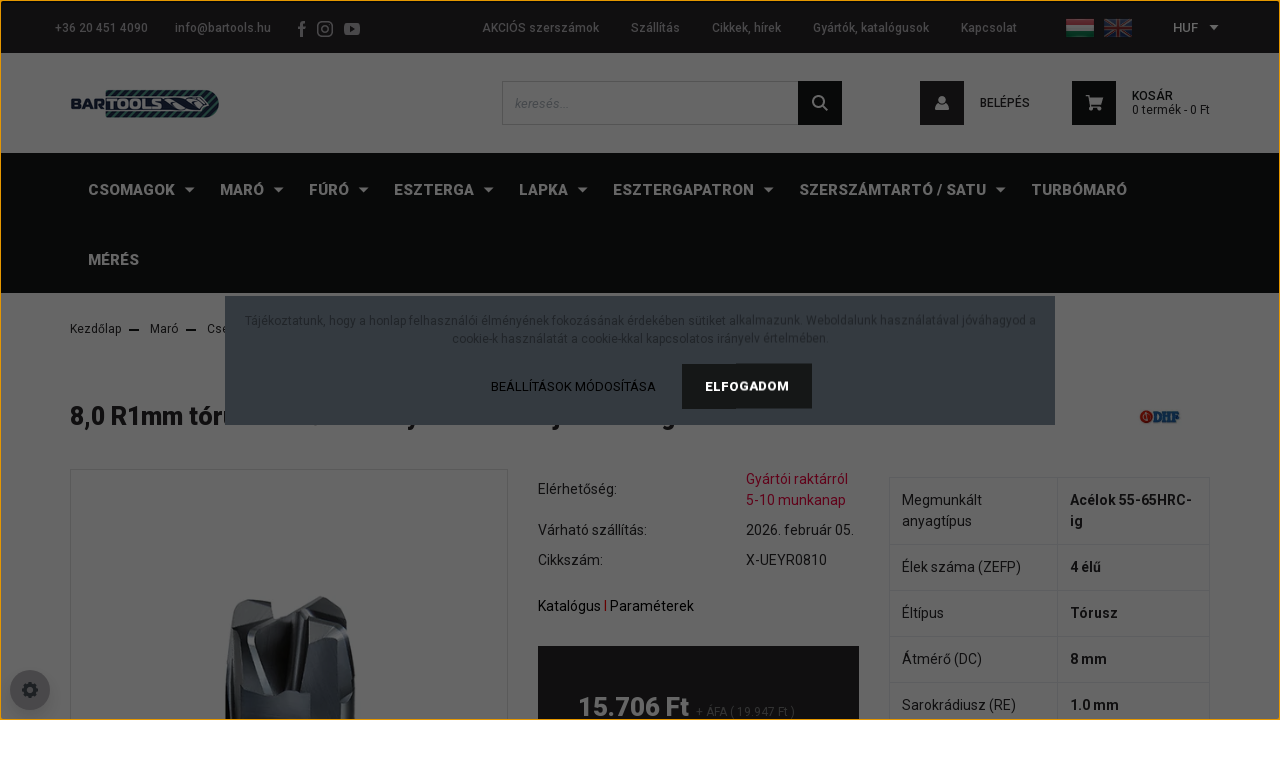

--- FILE ---
content_type: text/html; charset=UTF-8
request_url: https://bartools.hu/d80-r10mm-torusz-4-elu-cserelheto-feju-maro-65hrc-ig-dhf-x-ueyr0810
body_size: 22673
content:
<!DOCTYPE html>
<html lang="hu" dir="ltr">
<head>
    <title>8,0 R1mm tórusz 4 élű  keményfém marófej 65HRC-ig - DHF - X-UEYR0810 - Marófej - Bartools - Forgácsoló szerszámok, marók, lapkák, fúrók kedvező áron</title>
    <meta charset="utf-8">
    <meta name="keywords" content="8,0 R1mm tórusz 4 élű  keményfém marófej 65HRC-ig - DHF - X-UEYR0810">
    <meta name="description" content="8,0 R1mm tórusz 4 élű  keményfém marófej 65HRC-ig - DHF - X-UEYR0810 at a great price: 19.947 Ft. Bartools - Industrial cutting tools for every need. From economy to premium range. Thousands of products, reliable quality since 2008.">
    <meta name="robots" content="index, follow">
    <link rel="image_src" href="https://bartools2.cdn.shoprenter.hu/custom/bartools2/image/data/product/DHF/Cser%C3%A9lhet%C5%91/X-UEYR.jpg.webp?lastmod=1706623354.1767176816">
    <meta property="og:title" content="8,0 R1mm tórusz 4 élű  keményfém marófej 65HRC-ig - DHF - X-UEYR0810" />
    <meta property="og:type" content="product" />
    <meta property="og:url" content="https://bartools.hu/d80-r10mm-torusz-4-elu-cserelheto-feju-maro-65hrc-ig-dhf-x-ueyr0810" />
    <meta property="og:image" content="https://bartools2.cdn.shoprenter.hu/custom/bartools2/image/cache/w1910h1000q100/product/DHF/Cser%C3%A9lhet%C5%91/X-UEYR.jpg.webp?lastmod=1706623354.1767176816" />
    <meta property="og:description" content="Katalógus I Paraméterek" />
    <link href="https://bartools2.cdn.shoprenter.hu/custom/bartools2/image/data/favicon.ico?lastmod=1732207190.1767176816" rel="icon" />
    <link href="https://bartools2.cdn.shoprenter.hu/custom/bartools2/image/data/favicon.ico?lastmod=1732207190.1767176816" rel="apple-touch-icon" />
    <base href="https://bartools.hu:443" />
    <meta name="google-site-verification" content="Ozp_ttqo9VroYEPa1T8-0XyXMnyofmcYyL4z9iyKGYQ" />

    <meta name="viewport" content="width=device-width initial-scale=1, maximum-scale=1, user-scalable=0">
            <link href="https://bartools.hu/d80-r10mm-torusz-4-elu-cserelheto-feju-maro-65hrc-ig-dhf-x-ueyr0810" rel="canonical">
    
            
                    
                <link href="https://fonts.googleapis.com/css?family=Roboto:100,100i,300,300i,400,400i,500,500i,700,700i,900,900i&display=swap&subset=latin-ext" rel="stylesheet">
            <link rel="stylesheet" href="https://bartools2.cdn.shoprenter.hu/web/compiled/css/fancybox2.css?v=1769069094" media="screen">
            <link rel="stylesheet" href="https://bartools2.cdn.shoprenter.hu/custom/bartools2/catalog/view/theme/stockholm_global/style/1745914295.1585500970.1762774967.1733662837.css?v=null.1767176816" media="screen">
            <link rel="stylesheet" href="https://bartools2.cdn.shoprenter.hu/custom/bartools2/catalog/view/theme/stockholm_global/stylesheet/stylesheet.css?v=1733662837" media="screen">
        <script>
        window.nonProductQuality = 100;
    </script>
    <script src="//ajax.googleapis.com/ajax/libs/jquery/1.10.2/jquery.min.js"></script>
    <script>window.jQuery || document.write('<script src="https://bartools2.cdn.shoprenter.hu/catalog/view/javascript/jquery/jquery-1.10.2.min.js?v=1484139539"><\/script>');</script>
    <script type="text/javascript" src="//cdn.jsdelivr.net/npm/slick-carousel@1.8.1/slick/slick.min.js"></script>

            
    

    <!--Header JavaScript codes--><script src="https://bartools2.cdn.shoprenter.hu/web/compiled/js/countdown.js?v=1769069092"></script><script src="https://bartools2.cdn.shoprenter.hu/web/compiled/js/base.js?v=1769069092"></script><script src="https://bartools2.cdn.shoprenter.hu/web/compiled/js/fancybox2.js?v=1769069092"></script><script src="https://bartools2.cdn.shoprenter.hu/web/compiled/js/before_starter2_head.js?v=1769069092"></script><script src="https://bartools2.cdn.shoprenter.hu/web/compiled/js/before_starter2_productpage.js?v=1769069092"></script><script src="https://bartools2.cdn.shoprenter.hu/web/compiled/js/nanobar.js?v=1769069092"></script><!--Header jQuery onLoad scripts--><script>window.countdownFormat='%D:%H:%M:%S';var BASEURL='https://bartools.hu';Currency={"symbol_left":"","symbol_right":" Ft","decimal_place":0,"decimal_point":",","thousand_point":".","currency":"HUF","value":382.14999999999998};var ShopRenter=ShopRenter||{};ShopRenter.product={"id":5184,"sku":"X-UEYR0810","currency":"HUF","unitName":"db","price":19947.080000000002,"name":"8,0 R1mm t\u00f3rusz 4 \u00e9l\u0171  kem\u00e9nyf\u00e9m mar\u00f3fej 65HRC-ig - DHF - X-UEYR0810","brand":"DHF","currentVariant":[],"parent":{"id":5184,"sku":"X-UEYR0810","unitName":"db","price":19947.080000000002,"name":"8,0 R1mm t\u00f3rusz 4 \u00e9l\u0171  kem\u00e9nyf\u00e9m mar\u00f3fej 65HRC-ig - DHF - X-UEYR0810"}};$(document).ready(function(){$('.fancybox').fancybox({maxWidth:820,maxHeight:650,afterLoad:function(){wrapCSS=$(this.element).data('fancybox-wrapcss');if(wrapCSS){$('.fancybox-wrap').addClass(wrapCSS);}},helpers:{thumbs:{width:50,height:50}}});$('.fancybox-inline').fancybox({maxWidth:820,maxHeight:650,type:'inline'});});$(window).load(function(){});</script><script>var productPageDesktopRedesign=function(){var route=ShopRenter.page.route;if(route==='product/product'){if(window.innerWidth<1200){$('#product').css('display','block');return;}
var middleInsertPosition=$('#product .product-page-right-inner-left');var cartBox=$('#product .product-cart-box');var position5Wrapper=$('#product .product-page-left .position-5-wrapper');var rightInsertPosition=$('#product .product-page-right-inner-right');position5Wrapper.find('.module-body').attr('style','margin-top:0!important;');middleInsertPosition.append(cartBox);rightInsertPosition.append(position5Wrapper);$('#product').css('display','block');}};var listingPageFilterRedesign=function(){var pafContainer=$('#paf_filter');if(pafContainer.length===1){var widgetIdList=[60,9,68,13,11,24,41,66,63,48,69,27,10,47,45,12];for(var ii=0;ii<widgetIdList.length;ii++){var curId=widgetIdList[ii];var curWidget=pafContainer.find('#widget-'+curId);if(curWidget.length===0)continue;var sliceContainer=curWidget.find('.slice-options');var slices=sliceContainer.find('.slice-option');var originalList=[];var sortedList=[];for(var i=0;i<slices.length;i++){var curLabel=slices.eq(i).find('.custom-control-label');var rawValue;if(curLabel.text().indexOf('(')!==-1){rawValue=curLabel.text().substring(0,curLabel.text().indexOf('(')).trim();}
else{rawValue=curLabel.text();}
var numberValue;if(rawValue.indexOf('-')!==-1){numberValue=parseFloat(rawValue.substring(0,rawValue.indexOf('-')));}
else{numberValue=parseFloat(rawValue);}
originalList.push(numberValue);sortedList.push(numberValue);}
sortedList.sort(function(a,b){if(a<b)return-1;if(a===b)return 0;if(a>b)return 1;});slices.detach();var sortedElementList=[];for(var i=0;i<sortedList.length;i++){var curSortedValue=sortedList[i];var originalIndex=originalList.indexOf(curSortedValue);sortedElementList.push(slices.eq(originalIndex));}
for(var i=0;i<sortedElementList.length;i++){sliceContainer.append(sortedElementList[i]);}}}
if(window.innerWidth>=992)pafContainer.css('visibility','visible');};var compositeFunction=function(){productPageDesktopRedesign();listingPageFilterRedesign();};$(window).load(compositeFunction);</script><script>window["bp"]=window["bp"]||function(){(window["bp"].q=window["bp"].q||[]).push(arguments);};window["bp"].l=1*new Date();scriptElement=document.createElement("script");firstScript=document.getElementsByTagName("script")[0];scriptElement.async=true;scriptElement.src='https://pixel.barion.com/bp.js';firstScript.parentNode.insertBefore(scriptElement,firstScript);window['barion_pixel_id']='BP-cyRcBnRBlv-B7';bp('init','addBarionPixelId','BP-cyRcBnRBlv-B7');</script><noscript><img height="1"width="1"style="display:none"alt="Barion Pixel"src="https://pixel.barion.com/a.gif?ba_pixel_id='BP-cyRcBnRBlv-B7'&ev=contentView&noscript=1"></noscript><script type="text/javascript"src="https://bartools2.cdn.shoprenter.hu/web/compiled/js/vue/fullBarionPixel.bundle.js?v=1769069090"></script><script>window.dataLayer=window.dataLayer||[];function gtag(){dataLayer.push(arguments)};var ShopRenter=ShopRenter||{};ShopRenter.config=ShopRenter.config||{};ShopRenter.config.googleConsentModeDefaultValue="denied";</script><script type="text/javascript"src="https://bartools2.cdn.shoprenter.hu/web/compiled/js/vue/googleConsentMode.bundle.js?v=1769069090"></script><!--Facebook Pixel Code--><script>!function(f,b,e,v,n,t,s){if(f.fbq)return;n=f.fbq=function(){n.callMethod?n.callMethod.apply(n,arguments):n.queue.push(arguments)};if(!f._fbq)f._fbq=n;n.push=n;n.loaded=!0;n.version='2.0';n.queue=[];t=b.createElement(e);t.async=!0;t.src=v;s=b.getElementsByTagName(e)[0];s.parentNode.insertBefore(t,s)}(window,document,'script','https://connect.facebook.net/en_US/fbevents.js');fbq('consent','revoke');fbq('init','2722378637794781');fbq('track','PageView');document.addEventListener('AuroraProductPageViewed',function(auroraEvent){fbq('track','ViewContent',{content_type:'product',content_ids:[auroraEvent.detail.product.id.toString()],value:parseFloat(auroraEvent.detail.product.grossUnitPrice),currency:auroraEvent.detail.product.currency},{eventID:auroraEvent.detail.event.id});});document.addEventListener('AuroraAddedToCart',function(auroraEvent){var fbpId=[];var fbpValue=0;var fbpCurrency='';auroraEvent.detail.products.forEach(function(item){fbpValue+=parseFloat(item.grossUnitPrice)*item.quantity;fbpId.push(item.id);fbpCurrency=item.currency;});fbq('track','AddToCart',{content_ids:fbpId,content_type:'product',value:fbpValue,currency:fbpCurrency},{eventID:auroraEvent.detail.event.id});})
window.addEventListener('AuroraMarketingCookie.Changed',function(event){let consentStatus=event.detail.isAccepted?'grant':'revoke';if(typeof fbq==='function'){fbq('consent',consentStatus);}});</script><noscript><img height="1"width="1"style="display:none"
src="https://www.facebook.com/tr?id=2722378637794781&ev=PageView&noscript=1"
/></noscript><!--End Facebook Pixel Code--><!--Google Tag Manager--><script>(function(w,d,s,l,i){w[l]=w[l]||[];w[l].push({'gtm.start':new Date().getTime(),event:'gtm.js'});var f=d.getElementsByTagName(s)[0],j=d.createElement(s),dl=l!='dataLayer'?'&l='+l:'';j.async=true;j.src='https://www.googletagmanager.com/gtm.js?id='+i+dl;f.parentNode.insertBefore(j,f);})(window,document,'script','dataLayer','GTM-KMNCKHD');</script><!--End Google Tag Manager--><!--Global site tag(gtag.js)-Google Ads:951161764--><script async src="https://www.googletagmanager.com/gtag/js?id=AW-951161764"></script><script>window.dataLayer=window.dataLayer||[];function gtag(){dataLayer.push(arguments);}
gtag('js',new Date());gtag('config','AW-951161764');</script><meta name="google-site-verification"content="b68nVDOBnFcpnyPxkBnQC7sTWMEv9gGmL0-79eadKuI"/><!--Global site tag(gtag.js)--><script async src="https://www.googletagmanager.com/gtag/js?id=G-8R7E8JVTVJ"></script><script>window.dataLayer=window.dataLayer||[];function gtag(){dataLayer.push(arguments);}
gtag('js',new Date());gtag('config','G-8R7E8JVTVJ');gtag('config','AW-951161764',{"allow_enhanced_conversions":true});gtag('config','AW-16731017346',{"allow_enhanced_conversions":true});gtag('config','AW-11124428955');gtag('config','AW-11124428955');gtag('config','AW-11124428955');</script><script type="text/javascript"src="https://bartools2.cdn.shoprenter.hu/web/compiled/js/vue/GA4EventSender.bundle.js?v=1769069090"></script><script src="https://bartools2.cdn.shoprenter.hu/web/compiled/js/vue/manifest.bundle.js?v=1769069090"></script><script>var ShopRenter=ShopRenter||{};ShopRenter.onCartUpdate=function(callable){document.addEventListener('cartChanged',callable)};ShopRenter.onItemAdd=function(callable){document.addEventListener('AddToCart',callable)};ShopRenter.onItemDelete=function(callable){document.addEventListener('deleteCart',callable)};ShopRenter.onSearchResultViewed=function(callable){document.addEventListener('AuroraSearchResultViewed',callable)};ShopRenter.onSubscribedForNewsletter=function(callable){document.addEventListener('AuroraSubscribedForNewsletter',callable)};ShopRenter.onCheckoutInitiated=function(callable){document.addEventListener('AuroraCheckoutInitiated',callable)};ShopRenter.onCheckoutShippingInfoAdded=function(callable){document.addEventListener('AuroraCheckoutShippingInfoAdded',callable)};ShopRenter.onCheckoutPaymentInfoAdded=function(callable){document.addEventListener('AuroraCheckoutPaymentInfoAdded',callable)};ShopRenter.onCheckoutOrderConfirmed=function(callable){document.addEventListener('AuroraCheckoutOrderConfirmed',callable)};ShopRenter.onCheckoutOrderPaid=function(callable){document.addEventListener('AuroraOrderPaid',callable)};ShopRenter.onCheckoutOrderPaidUnsuccessful=function(callable){document.addEventListener('AuroraOrderPaidUnsuccessful',callable)};ShopRenter.onProductPageViewed=function(callable){document.addEventListener('AuroraProductPageViewed',callable)};ShopRenter.onMarketingConsentChanged=function(callable){document.addEventListener('AuroraMarketingConsentChanged',callable)};ShopRenter.onCustomerRegistered=function(callable){document.addEventListener('AuroraCustomerRegistered',callable)};ShopRenter.onCustomerLoggedIn=function(callable){document.addEventListener('AuroraCustomerLoggedIn',callable)};ShopRenter.onCustomerUpdated=function(callable){document.addEventListener('AuroraCustomerUpdated',callable)};ShopRenter.onCartPageViewed=function(callable){document.addEventListener('AuroraCartPageViewed',callable)};ShopRenter.customer={"userId":0,"userClientIP":"3.17.61.86","userGroupId":8,"customerGroupTaxMode":"gross","customerGroupPriceMode":"net_tax_gross","email":"","phoneNumber":"","name":{"firstName":"","lastName":""}};ShopRenter.theme={"name":"stockholm_global","family":"stockholm","parent":""};ShopRenter.shop={"name":"bartools2","locale":"hu","currency":{"code":"HUF","rate":382.14999999999998},"domain":"bartools2.myshoprenter.hu"};ShopRenter.page={"route":"product\/product","queryString":"d80-r10mm-torusz-4-elu-cserelheto-feju-maro-65hrc-ig-dhf-x-ueyr0810"};ShopRenter.formSubmit=function(form,callback){callback();};let loadedAsyncScriptCount=0;function asyncScriptLoaded(position){loadedAsyncScriptCount++;if(position==='body'){if(document.querySelectorAll('.async-script-tag').length===loadedAsyncScriptCount){if(/complete|interactive|loaded/.test(document.readyState)){document.dispatchEvent(new CustomEvent('asyncScriptsLoaded',{}));}else{document.addEventListener('DOMContentLoaded',()=>{document.dispatchEvent(new CustomEvent('asyncScriptsLoaded',{}));});}}}}</script><script type="text/javascript"async class="async-script-tag"onload="asyncScriptLoaded('header')"src="https://static2.rapidsearch.dev/resultpage.js?shop=bartools2.shoprenter.hu"></script><script type="text/javascript"src="https://bartools2.cdn.shoprenter.hu/web/compiled/js/vue/customerEventDispatcher.bundle.js?v=1769069090"></script></head>

<body id="body" class="page-body product-page-body show-quantity-in-module show-quantity-in-category stockholm_global-body" role="document">
<!--Google Tag Manager(noscript)--><noscript><iframe src="https://www.googletagmanager.com/ns.html?id=GTM-KMNCKHD"
height="0"width="0"style="display:none;visibility:hidden"></iframe></noscript><!--End Google Tag Manager(noscript)-->
                    

<!-- cached -->    <div class="nanobar-cookie-cog d-flex-center rounded-circle js-hidden-nanobar-button">
        <svg width="16" height="16" viewBox="0 0 24 24" fill="currentColor" xmlns="https://www.w3.org/2000/svg">
    <path d="M23.2736 9.61743L21.5884 9.32688C21.385 8.54237 21.0654 7.78693 20.6586 7.08959L21.6465 5.69492C21.908 5.34625 21.8789 4.8523 21.5593 4.56174L19.4092 2.41162C19.1186 2.09201 18.6247 2.06295 18.276 2.32446L16.8814 3.31235C16.184 2.93462 15.4286 2.61501 14.6731 2.41162L14.3826 0.726392C14.3245 0.290557 13.9467 0 13.5109 0H10.4891C10.0533 0 9.67554 0.290557 9.61743 0.726392L9.32688 2.41162C8.54237 2.61501 7.78693 2.93462 7.08959 3.3414L5.69492 2.35351C5.34625 2.09201 4.8523 2.12107 4.56174 2.44068L2.41162 4.5908C2.09201 4.88136 2.06295 5.3753 2.32446 5.72397L3.31235 7.11864C2.93462 7.81598 2.61501 8.57143 2.41162 9.32688L0.726392 9.61743C0.290557 9.67554 0 10.0533 0 10.4891V13.5109C0 13.9467 0.290557 14.3245 0.726392 14.3826L2.41162 14.6731C2.61501 15.4576 2.93462 16.2131 3.3414 16.9104L2.35351 18.3051C2.09201 18.6538 2.12107 19.1477 2.44068 19.4383L4.5908 21.5884C4.88136 21.908 5.3753 21.937 5.72397 21.6755L7.11864 20.6877C7.81598 21.0654 8.57143 21.385 9.32688 21.5884L9.61743 23.2736C9.67554 23.7094 10.0533 24 10.4891 24H13.5109C13.9467 24 14.3245 23.7094 14.3826 23.2736L14.6731 21.5884C15.4576 21.385 16.2131 21.0654 16.9104 20.6586L18.3051 21.6465C18.6538 21.908 19.1477 21.8789 19.4383 21.5593L21.5884 19.4092C21.908 19.1186 21.937 18.6247 21.6755 18.276L20.6877 16.8814C21.0654 16.184 21.385 15.4286 21.5884 14.6731L23.2736 14.3826C23.7094 14.3245 24 13.9467 24 13.5109V10.4891C24 10.0533 23.7094 9.67554 23.2736 9.61743ZM12 16.7942C9.35593 16.7942 7.20581 14.6441 7.20581 12C7.20581 9.35593 9.35593 7.20581 12 7.20581C14.6441 7.20581 16.7942 9.35593 16.7942 12C16.7942 14.6441 14.6441 16.7942 12 16.7942Z"/>
</svg>

    </div>
<div class="Fixed nanobar js-nanobar-first-login">
    <div class="container nanobar-container">
        <div class="row flex-column flex-sm-row">
            <div class="col-12 col-sm-6 col-lg-8 nanobar-text-cookies align-self-center text-sm-left">
                Tájékoztatunk, hogy a honlap felhasználói élményének fokozásának érdekében sütiket alkalmazunk. Weboldalunk használatával jóváhagyod a cookie-k használatát a cookie-kkal kapcsolatos irányelv értelmében.
            </div>
            <div class="col-12 col-sm-6 col-lg-4 nanobar-buttons m-sm-0 text-center text-sm-right">
                <a href="" class="btn btn-link nanobar-settings-button js-nanobar-settings-button">
                    Beállítások módosítása
                </a>
                <a href="" class="btn btn-primary nanobar-btn js-nanobar-close-cookies" data-button-save-text="Beállítások mentése">
                    Elfogadom
                </a>
            </div>
        </div>
        <div class="nanobar-cookies js-nanobar-cookies flex-column flex-sm-row text-left pt-3 mt-3" style="display: none;">
            <div class="custom-control custom-checkbox">
                <input id="required_cookies" class="custom-control-input" type="checkbox" name="required_cookies" disabled checked/>
                <label for="required_cookies" class="custom-control-label">
                    Szükséges cookie-k
                    <div class="cookies-help-text">
                        Ezek a cookie-k segítenek abban, hogy a webáruház használható és működőképes legyen.
                    </div>
                </label>
            </div>
            <div class="custom-control custom-checkbox">
                <input id="marketing_cookies" class="custom-control-input js-nanobar-marketing-cookies" type="checkbox" name="marketing_cookies"
                         checked />
                <label for="marketing_cookies" class="custom-control-label">
                    Marketing cookie-k
                    <div class="cookies-help-text">
                        Ezeket a cookie-k segítenek abban, hogy az Ön érdeklődési körének megfelelő reklámokat és termékeket jelenítsük meg a webáruházban.
                    </div>
                </label>
            </div>
        </div>
    </div>
</div>

<script>
    (function ($) {
        $(document).ready(function () {
            new AuroraNanobar.FirstLogNanobarCheckbox(jQuery('.js-nanobar-first-login'), 'modal');
        });
    })(jQuery);
</script>
<!-- /cached -->
<!-- cached --><div class="Fixed nanobar js-nanobar-free-shipping">
    <div class="container nanobar-container">
        <button type="button" class="close js-nanobar-close" aria-label="Close">
            <span aria-hidden="true">&times;</span>
        </button>
        <div class="nanobar-text px-3"></div>
    </div>
</div>

<script>$(document).ready(function(){document.nanobarInstance=new AuroraNanobar.FreeShippingNanobar($('.js-nanobar-free-shipping'),'modal','0','','1');});</script><!-- /cached -->
                <!-- page-wrap -->

                <div class="page-wrap">
                            
    <header class="sticky-header d-none d-lg-block">
                    <div class="header-top-line">
                <div class="container">
                    <div class="header-top d-flex">
                        <div class="header-top-left d-flex align-items-center">
                                <div id="section-header_contact_stockholm" class="section-wrapper ">
    
    <div class="module content-module section-module section-contact header-section-contact shoprenter-section">
    <div class="module-body section-module-body">
        <div class="contact-wrapper-box d-flex">
                            <div class="header-contact-col header-contact-phone">
                    <a class="header-contact-link" href="tel:+36 20 451 4090">
                        +36 20 451 4090
                    </a>
                </div>
                                        <div class="header-contact-col header-contact-mail">
                    <a class="header-contact-link" href="mailto:info@bartools.hu">info@bartools.hu</a>
                </div>
                        <div class="header-contact-social-box">
                                    <a class="header-contact-link" class="header-social-link" target="_blank" href="https://www.facebook.com/bartools.hu/">
                        <i>
                            <svg width="8" height="16" viewBox="0 0 12 24" fill="currentColor" xmlns="https://www.w3.org/2000/svg">
    <path d="M7.5 8.25V5.25C7.5 4.422 8.172 3.75 9 3.75H10.5V0H7.5C5.0145 0 3 2.0145 3 4.5V8.25H0V12H3V24H7.5V12H10.5L12 8.25H7.5Z"/>
</svg>
                        </i>
                    </a>
                                                    <a class="header-contact-link" class="header-social-link" target="_blank" href="https://www.instagram.com/bartools.hu/">
                        <i>
                            <svg width="16" height="16" viewBox="0 0 16 16" fill="currentColor" xmlns="https://www.w3.org/2000/svg">
    <path d="M11 0H5C2.239 0 0 2.239 0 5V11C0 13.761 2.239 16 5 16H11C13.761 16 16 13.761 16 11V5C16 2.239 13.761 0 11 0ZM14.5 11C14.5 12.93 12.93 14.5 11 14.5H5C3.07 14.5 1.5 12.93 1.5 11V5C1.5 3.07 3.07 1.5 5 1.5H11C12.93 1.5 14.5 3.07 14.5 5V11Z"/>
    <path d="M8 4C5.791 4 4 5.791 4 8C4 10.209 5.791 12 8 12C10.209 12 12 10.209 12 8C12 5.791 10.209 4 8 4ZM8 10.5C6.622 10.5 5.5 9.378 5.5 8C5.5 6.621 6.622 5.5 8 5.5C9.378 5.5 10.5 6.621 10.5 8C10.5 9.378 9.378 10.5 8 10.5Z"/>
    <path d="M12.3 4.233C12.5944 4.233 12.833 3.99437 12.833 3.7C12.833 3.40563 12.5944 3.167 12.3 3.167C12.0056 3.167 11.767 3.40563 11.767 3.7C11.767 3.99437 12.0056 4.233 12.3 4.233Z"/>
</svg>

                        </i>
                    </a>
                                                    <a class="header-contact-link" class="header-social-link" target="_blank" href="https://www.youtube.com/@bartools/videos">
                        <i>
                            <svg width="16" height="12" viewBox="0 0 24 18" fill="currentColor" xmlns="https://www.w3.org/2000/svg">
    <path d="M22.98 1.73455C22.329 0.471273 21.6225 0.238909 20.184 0.150545C18.747 0.0441818 15.1335 0 12.003 0C8.8665 0 5.2515 0.0441819 3.816 0.148909C2.3805 0.238909 1.6725 0.469636 1.0155 1.73455C0.345 2.99618 0 5.16927 0 8.99509C0 8.99836 0 9 0 9C0 9.00327 0 9.00491 0 9.00491V9.00818C0 12.8176 0.345 15.0071 1.0155 16.2556C1.6725 17.5189 2.379 17.748 3.8145 17.8544C5.2515 17.946 8.8665 18 12.003 18C15.1335 18 18.747 17.946 20.1855 17.856C21.624 17.7496 22.3305 17.5205 22.9815 16.2573C23.658 15.0087 24 12.8193 24 9.00982C24 9.00982 24 9.00491 24 9.00164C24 9.00164 24 8.99836 24 8.99673C24 5.16927 23.658 2.99618 22.98 1.73455ZM9 13.9091V4.09091L16.5 9L9 13.9091Z"/>
</svg>

                        </i>
                    </a>
                                                            </div>
        </div>
    </div>
</div>


</div>

                        </div>
                        <div class="header-top-right d-flex ml-auto">
                            <!-- cached -->
    <ul class="nav headermenu-list">
                    <li class="nav-item">
                <a class="nav-link" href="https://bartools.hu/index.php?route=product/list&amp;special=1"
                    target="_self"
                                        title="AKCIÓS szerszámok"
                >
                    AKCIÓS szerszámok
                </a>
                            </li>
                    <li class="nav-item">
                <a class="nav-link" href="https://bartools.hu/szallitas"
                    target="_self"
                                        title="Szállítás"
                >
                    Szállítás
                </a>
                            </li>
                    <li class="nav-item">
                <a class="nav-link" href="https://bartools.hu/hirek-1"
                    target="_self"
                                        title="Cikkek, hírek"
                >
                    Cikkek, hírek
                </a>
                            </li>
                    <li class="nav-item">
                <a class="nav-link" href="https://bartools.hu/index.php?route=product/manufacturers"
                    target="_self"
                                        title="Gyártók, katalógusok"
                >
                    Gyártók, katalógusok
                </a>
                            </li>
                    <li class="nav-item">
                <a class="nav-link" href="https://bartools.hu/index.php?route=information/contact"
                    target="_self"
                                        title="Kapcsolat"
                >
                    Kapcsolat
                </a>
                            </li>
            </ul>
    <!-- /cached -->
                            <div class="header-language-currencies d-flex align-items-center">
                                <!-- cached -->


                    
    
    <div id="languageselect" class="module content-module header-position hide-top languageselect-module" >
                                    <div class="module-body">
                        <form action="/" method="post" enctype="multipart/form-data" id="language-form">
            <div class="d-flex justify-content-lg-between language-select-wrapper">
                                                            <div class="language-icon active cursor-pointer language-data" data-langcode="hu">
                    <img class="language-change" src="https://bartools2.cdn.shoprenter.hu/catalog/view/theme/default/image/flags/HU.png?v=null.1767176816" alt="Hungarian" style="width: 30px; height: 30px;"/>
                </div>
                                <div class="language-icon cursor-pointer language-data" data-langcode="en">
                    <img class="language-change" src="https://bartools2.cdn.shoprenter.hu/catalog/view/theme/default/image/flags/EN.png?v=null.1767176816" alt="English" style="width: 30px; height: 30px;"/>
                </div>
                                <input type="hidden" value="" name="language_code"/>
                        </div>
            <script>$(window).load(function(){$('.language-change').one('click',function(){var language_code=$(this).parent('.language-data').data('langcode');$('input[name="language_code"]').attr('value',language_code);$('#language-form').submit();});});</script>        </form>
            </div>
                                </div>
    
    <!-- /cached -->
                                <!-- cached -->


                    
    
    <div id="currenciesselect" class="module content-module header-position hide-top currenciesselect-module" >
                                    <div class="module-body">
                        <form action="/" method="post" enctype="multipart/form-data">
            <select class="form-control form-control-sm currencieselect-select" name="currency_id" onchange="this.form.submit()">
                                    <option
                        value="HUF" selected="selected">
                        HUF
                    </option>
                                    <option
                        value="EUR" >
                        EUR
                    </option>
                            </select>
        </form>
            </div>
                                </div>
    
    <!-- /cached -->
                            </div>
                        </div>
                    </div>
                </div>
            </div>
            <div class="header-middle-line">
                <div class="container">
                    <div class="header-middle d-flex justify-content-between">
                        <!-- cached -->
    <a class="navbar-brand" href="/"><img style="border: 0; max-width: 150px;" src="https://bartools2.cdn.shoprenter.hu/custom/bartools2/image/cache/w150h50m00/bartools-logo-webshop.png?v=1732207032" title="Bartools" alt="Bartools" /></a>
<!-- /cached -->
                                                    
<div class="dropdown search-module d-flex">
    <div class="input-group">
        <input class="form-control disableAutocomplete" type="text" placeholder="keresés..." value=""
               id="filter_keyword" 
               onclick="this.value=(this.value==this.defaultValue)?'':this.value;"/>
        <div class="input-group-append">
            <button class="btn btn-primary" onclick="moduleSearch();">
                <svg width="16" height="16" viewBox="0 0 24 24" fill="currentColor" xmlns="https://www.w3.org/2000/svg">
    <path d="M17.6125 15.4913C18.7935 13.8785 19.4999 11.8975 19.4999 9.74998C19.4999 4.37403 15.1259 0 9.74993 0C4.37398 0 0 4.37403 0 9.74998C0 15.1259 4.37403 19.5 9.74998 19.5C11.8975 19.5 13.8787 18.7934 15.4915 17.6124L21.8789 23.9999L24 21.8788C24 21.8787 17.6125 15.4913 17.6125 15.4913ZM9.74998 16.4999C6.02782 16.4999 3.00001 13.4721 3.00001 9.74998C3.00001 6.02782 6.02782 3.00001 9.74998 3.00001C13.4721 3.00001 16.5 6.02782 16.5 9.74998C16.5 13.4721 13.4721 16.4999 9.74998 16.4999Z"/>
</svg>

            </button>
        </div>
    </div>

    <input type="hidden" id="filter_description" value="0"/>
    <input type="hidden" id="search_shopname" value="bartools2"/>
    <div id="results" class="dropdown-menu search-results p-0"></div>
</div>



                                                <!-- cached -->
    <ul class="nav login-list">
                    <li class="nav-item nav-item-login">
                <a class="nav-link d-flex align-items-center header-middle-link" href="index.php?route=account/login" title="Belépés">
                    <span class="btn d-flex justify-content-center align-items-center nav-item-login-icon header-icon-box">
                        <svg width="14" height="14" viewBox="0 0 24 24" fill="currentColor" xmlns="https://www.w3.org/2000/svg">
    <path d="M18.3622 11.696C16.8819 13.6134 14.6142 14.8278 12 14.8278C9.44882 14.8278 7.11811 13.6134 5.63779 11.696C2.20472 13.901 0 17.7358 0 21.986C0 23.1364 0.88189 23.9992 1.98425 23.9992H21.9843C23.1181 24.0312 24 23.0725 24 21.986C24 17.7358 21.7953 13.8691 18.3622 11.696Z"/>
    <path d="M12 0C8.40945 0 5.51181 2.97194 5.51181 6.58301C5.51181 10.226 8.44094 13.166 12 13.166C15.5591 13.166 18.4882 10.258 18.4882 6.58301C18.4882 2.90803 15.5906 0 12 0Z"/>
</svg>

                    </span>
                    <span class="d-flex login-item-title">
                        Belépés
                    </span>
                </a>
            </li>
            <li class="nav-item nav-item-register d-none">
                <a class="nav-link" href="index.php?route=account/create" title="Regisztráció">
                    Regisztráció
                </a>
            </li>
            </ul>
<!-- /cached -->
                        
                        <div id="js-cart" class="d-md-flex align-items-md-center">
                            <hx:include src="/_fragment?_path=_format%3Dhtml%26_locale%3Den%26_controller%3Dmodule%252Fcart&amp;_hash=MRvXPgMDi4PuV5d3ue9p1fKk1sKl%2BgQm%2BERS%2BPj6jWc%3D"></hx:include>
                        </div>
                    </div>
                </div>
            </div>
            <div class="header-bottom-line">
                <div class="container">
                    <div class="header-bottom">
                        <nav class="navbar navbar-expand-lg justify-content-between">
                            


                    
            <div id="module_category_wrapper" class="module-category-wrapper">
    
    <div id="category" class="module content-module header-position category-module" >
                <div class="module-body">
                        <div id="category-nav">
            


<ul class="nav nav-pills category category-menu sf-menu sf-horizontal cached">
    <li id="cat_460" class="nav-item item category-list module-list parent even">
    <a href="https://bartools.hu/csomagok-460" class="nav-link">
        <span>Csomagok</span>
    </a>
            <ul class="nav flex-column children"><li id="cat_551" class="nav-item item category-list module-list even">
    <a href="https://bartools.hu/csomagok-460/monoblokk" class="nav-link">
        <span>Monolit marókészlet</span>
    </a>
    </li><li id="cat_550" class="nav-item item category-list module-list parent odd">
    <a href="https://bartools.hu/csomagok-460/valtolapkas-marocsomag" class="nav-link">
        <span>Váltólapkás maró</span>
    </a>
            <ul class="nav flex-column children"><li id="cat_646" class="nav-item item category-list module-list even">
    <a href="https://bartools.hu/csomagok-460/valtolapkas-marocsomag/apmt1604set" class="nav-link">
        <span>APMT lapkás marók</span>
    </a>
    </li><li id="cat_556" class="nav-item item category-list module-list odd">
    <a href="https://bartools.hu/csomagok-460/valtolapkas-marocsomag/hnmx" class="nav-link">
        <span>HNMX 45°-os marók</span>
    </a>
    </li><li id="cat_681" class="nav-item item category-list module-list even">
    <a href="https://bartools.hu/csomagok-460/valtolapkas-marocsomag/set-lnmu" class="nav-link">
        <span>LNMU lapkás marók</span>
    </a>
    </li><li id="cat_682" class="nav-item item category-list module-list odd">
    <a href="https://bartools.hu/csomagok-460/valtolapkas-marocsomag/tngxset" class="nav-link">
        <span>TNGX 1306 lapkás 90°-os marók</span>
    </a>
    </li></ul>
    </li></ul>
    </li><li id="cat_157" class="nav-item item category-list module-list parent odd">
    <a href="https://bartools.hu/maro-157" class="nav-link">
        <span>Maró</span>
    </a>
            <ul class="nav flex-column children"><li id="cat_158" class="nav-item item category-list module-list parent even">
    <a href="https://bartools.hu/maro-157/monoblokk-maro" class="nav-link">
        <span>Monolit maró</span>
    </a>
            <ul class="nav flex-column children"><li id="cat_641" class="nav-item item category-list module-list even">
    <a href="https://bartools.hu/maro-157/monoblokk-maro/premium" class="nav-link">
        <span>Prémium maró</span>
    </a>
    </li><li id="cat_640" class="nav-item item category-list module-list odd">
    <a href="https://bartools.hu/maro-157/monoblokk-maro/joarertek" class="nav-link">
        <span>Jó ár-érték arányú maró</span>
    </a>
    </li><li id="cat_639" class="nav-item item category-list module-list even">
    <a href="https://bartools.hu/maro-157/monoblokk-maro/gazdasagos" class="nav-link">
        <span>Gazdaságos maró</span>
    </a>
    </li></ul>
    </li><li id="cat_163" class="nav-item item category-list module-list parent odd">
    <a href="https://bartools.hu/maro-157/cserelheto-feju-marok-163" class="nav-link">
        <span>Cserélhető fejű maró</span>
    </a>
            <ul class="nav flex-column children"><li id="cat_171" class="nav-item item category-list module-list even">
    <a href="https://bartools.hu/maro-157/cserelheto-feju-marok-163/marofej-171" class="nav-link">
        <span>Marófej</span>
    </a>
    </li><li id="cat_172" class="nav-item item category-list module-list odd">
    <a href="https://bartools.hu/maro-157/cserelheto-feju-marok-163/maroszar-172" class="nav-link">
        <span>Marószár</span>
    </a>
    </li></ul>
    </li><li id="cat_159" class="nav-item item category-list module-list parent even">
    <a href="https://bartools.hu/maro-157/valtolapkas-marok-159" class="nav-link">
        <span>Váltólapkás maró</span>
    </a>
            <ul class="nav flex-column children"><li id="cat_183" class="nav-item item category-list module-list even">
    <a href="https://bartools.hu/maro-157/valtolapkas-marok-159/marofej-183" class="nav-link">
        <span>Marófej</span>
    </a>
    </li><li id="cat_184" class="nav-item item category-list module-list odd">
    <a href="https://bartools.hu/maro-157/valtolapkas-marok-159/marolapka-184" class="nav-link">
        <span>Marólapka</span>
    </a>
    </li></ul>
    </li><li id="cat_194" class="nav-item item category-list module-list odd">
    <a href="https://bartools.hu/maro-157/90-elletoro-maro-194" class="nav-link">
        <span>90° élletörő maró</span>
    </a>
    </li><li id="cat_173" class="nav-item item category-list module-list even">
    <a href="https://bartools.hu/maro-157/menetmarok-173" class="nav-link">
        <span>Menetmaró</span>
    </a>
    </li></ul>
    </li><li id="cat_160" class="nav-item item category-list module-list parent even">
    <a href="https://bartools.hu/furas-160" class="nav-link">
        <span>Fúró</span>
    </a>
            <ul class="nav flex-column children"><li id="cat_161" class="nav-item item category-list module-list even">
    <a href="https://bartools.hu/furas-160/monoblokk-furok-161" class="nav-link">
        <span> Monolit fúró</span>
    </a>
    </li><li id="cat_610" class="nav-item item category-list module-list odd">
    <a href="https://bartools.hu/furas-160/dorzsar" class="nav-link">
        <span>Dörzsár</span>
    </a>
    </li><li id="cat_463" class="nav-item item category-list module-list even">
    <a href="https://bartools.hu/furas-160/kozpontfuro" class="nav-link">
        <span>Központfúró</span>
    </a>
    </li><li id="cat_462" class="nav-item item category-list module-list odd">
    <a href="https://bartools.hu/furas-160/magfuro" class="nav-link">
        <span>Magfúró</span>
    </a>
    </li><li id="cat_464" class="nav-item item category-list module-list even">
    <a href="https://bartools.hu/furas-160/menetfurok" class="nav-link">
        <span>Menetfúró</span>
    </a>
    </li><li id="cat_162" class="nav-item item category-list module-list parent odd">
    <a href="https://bartools.hu/furas-160/valtolapkas-furok-162" class="nav-link">
        <span>Váltólapkás fúró</span>
    </a>
            <ul class="nav flex-column children"><li id="cat_181" class="nav-item item category-list module-list even">
    <a href="https://bartools.hu/furas-160/valtolapkas-furok-162/furo-lapka-181" class="nav-link">
        <span>Fúrólapka</span>
    </a>
    </li><li id="cat_180" class="nav-item item category-list module-list odd">
    <a href="https://bartools.hu/furas-160/valtolapkas-furok-162/furoszar-180" class="nav-link">
        <span>Fúrószár </span>
    </a>
    </li></ul>
    </li><li id="cat_193" class="nav-item item category-list module-list even">
    <a href="https://bartools.hu/furas-160/sullyesztes-193" class="nav-link">
        <span>Kúpsüllyesztő</span>
    </a>
    </li></ul>
    </li><li id="cat_164" class="nav-item item category-list module-list parent odd">
    <a href="https://bartools.hu/esztergalas-164" class="nav-link">
        <span>Eszterga</span>
    </a>
            <ul class="nav flex-column children"><li id="cat_185" class="nav-item item category-list module-list parent even">
    <a href="https://bartools.hu/esztergalas-164/esztergakes" class="nav-link">
        <span>Esztergakés</span>
    </a>
            <ul class="nav flex-column children"><li id="cat_684" class="nav-item item category-list module-list even">
    <a href="https://bartools.hu/esztergalas-164/esztergakes/furatkes" class="nav-link">
        <span>Furatkés</span>
    </a>
    </li><li id="cat_687" class="nav-item item category-list module-list odd">
    <a href="https://bartools.hu/esztergalas-164/esztergakes/kulsokes" class="nav-link">
        <span>Külső kés</span>
    </a>
    </li></ul>
    </li><li id="cat_186" class="nav-item item category-list module-list odd">
    <a href="https://bartools.hu/esztergalas-164/esztergalapka" class="nav-link">
        <span>Esztergalapka</span>
    </a>
    </li><li id="cat_537" class="nav-item item category-list module-list even">
    <a href="https://bartools.hu/esztergalas-164/tokmany" class="nav-link">
        <span>Tokmány</span>
    </a>
    </li><li id="cat_457" class="nav-item item category-list module-list parent odd">
    <a href="https://bartools.hu/esztergalas-164/tokmanypofa" class="nav-link">
        <span>Tokmánypofa</span>
    </a>
            <ul class="nav flex-column children"><li id="cat_459" class="nav-item item category-list module-list even">
    <a href="https://bartools.hu/esztergalas-164/tokmanypofa/kemeny-pofa" class="nav-link">
        <span>Kemény pofa</span>
    </a>
    </li></ul>
    </li></ul>
    </li><li id="cat_167" class="nav-item item category-list module-list parent even">
    <a href="https://bartools.hu/lapkak-167" class="nav-link">
        <span>Lapka</span>
    </a>
            <ul class="nav flex-column children"><li id="cat_168" class="nav-item item category-list module-list even">
    <a href="https://bartools.hu/lapkak-167/esztergalapka-168" class="nav-link">
        <span>Esztergalapka</span>
    </a>
    </li><li id="cat_182" class="nav-item item category-list module-list odd">
    <a href="https://bartools.hu/lapkak-167/furo-lapka-182" class="nav-link">
        <span>Fúrólapka</span>
    </a>
    </li><li id="cat_169" class="nav-item item category-list module-list even">
    <a href="https://bartools.hu/lapkak-167/marolapka-169" class="nav-link">
        <span>Marólapka</span>
    </a>
    </li><li id="cat_543" class="nav-item item category-list module-list odd">
    <a href="https://bartools.hu/lapkak-167/menetlapka" class="nav-link">
        <span>Menetlapka</span>
    </a>
    </li></ul>
    </li><li id="cat_175" class="nav-item item category-list module-list parent odd">
    <a href="https://bartools.hu/eszterga-patronok-175" class="nav-link">
        <span>Esztergapatron</span>
    </a>
            <ul class="nav flex-column children"><li id="cat_176" class="nav-item item category-list module-list even">
    <a href="https://bartools.hu/eszterga-patronok-175/kor-alak-176" class="nav-link">
        <span>Kör alak</span>
    </a>
    </li><li id="cat_177" class="nav-item item category-list module-list odd">
    <a href="https://bartools.hu/eszterga-patronok-175/negyszog-alak-177" class="nav-link">
        <span>Négyszög alak</span>
    </a>
    </li><li id="cat_178" class="nav-item item category-list module-list even">
    <a href="https://bartools.hu/eszterga-patronok-175/hatszog-alak-178" class="nav-link">
        <span>Hatszög alak</span>
    </a>
    </li></ul>
    </li><li id="cat_170" class="nav-item item category-list module-list parent even">
    <a href="https://bartools.hu/szerszambefogok-170" class="nav-link">
        <span>Szerszámtartó / satu</span>
    </a>
            <ul class="nav flex-column children"><li id="cat_632" class="nav-item item category-list module-list even">
    <a href="https://bartools.hu/szerszambefogok-170/gomba" class="nav-link">
        <span>Behúzó gomba</span>
    </a>
    </li><li id="cat_456" class="nav-item item category-list module-list odd">
    <a href="https://bartools.hu/szerszambefogok-170/er-patron-456" class="nav-link">
        <span>ER patron</span>
    </a>
    </li><li id="cat_188" class="nav-item item category-list module-list even">
    <a href="https://bartools.hu/szerszambefogok-170/patronos-befogo" class="nav-link">
        <span>ER patronos befogó</span>
    </a>
    </li><li id="cat_541" class="nav-item item category-list module-list odd">
    <a href="https://bartools.hu/szerszambefogok-170/erobefogo-541" class="nav-link">
        <span>Erőbefogó</span>
    </a>
    </li><li id="cat_629" class="nav-item item category-list module-list even">
    <a href="https://bartools.hu/szerszambefogok-170/furotokmany-629" class="nav-link">
        <span>Fúrótokmány</span>
    </a>
    </li><li id="cat_191" class="nav-item item category-list module-list odd">
    <a href="https://bartools.hu/szerszambefogok-170/hidraulikus-befogo" class="nav-link">
        <span>Hidraulikus befogó</span>
    </a>
    </li><li id="cat_192" class="nav-item item category-list module-list even">
    <a href="https://bartools.hu/szerszambefogok-170/marofelfogo" class="nav-link">
        <span>Marófelfogó</span>
    </a>
    </li><li id="cat_465" class="nav-item item category-list module-list odd">
    <a href="https://bartools.hu/szerszambefogok-170/satuk" class="nav-link">
        <span>Satu</span>
    </a>
    </li><li id="cat_647" class="nav-item item category-list module-list even">
    <a href="https://bartools.hu/szerszambefogok-170/szerelo-blokk" class="nav-link">
        <span>Szerelő készülék</span>
    </a>
    </li><li id="cat_612" class="nav-item item category-list module-list parent odd">
    <a href="https://bartools.hu/szerszambefogok-170/vdi" class="nav-link">
        <span>VDI szerszámtartók</span>
    </a>
            <ul class="nav flex-column children"><li id="cat_615" class="nav-item item category-list module-list even">
    <a href="https://bartools.hu/szerszambefogok-170/vdi/vdi-er" class="nav-link">
        <span>VDI ER patronos befogó</span>
    </a>
    </li><li id="cat_617" class="nav-item item category-list module-list odd">
    <a href="https://bartools.hu/szerszambefogok-170/vdi/vdi_drill" class="nav-link">
        <span>VDI Váltólapkás fúró befogó</span>
    </a>
    </li></ul>
    </li><li id="cat_189" class="nav-item item category-list module-list even">
    <a href="https://bartools.hu/szerszambefogok-170/weldon-befogo" class="nav-link">
        <span>Weldon befogó</span>
    </a>
    </li><li id="cat_190" class="nav-item item category-list module-list odd">
    <a href="https://bartools.hu/szerszambefogok-170/zsugor-befogo" class="nav-link">
        <span>Zsugor befogó</span>
    </a>
    </li><li id="cat_644" class="nav-item item category-list module-list even">
    <a href="https://bartools.hu/szerszambefogok-170/magnesasztal" class="nav-link">
        <span>Mágnesasztal</span>
    </a>
    </li></ul>
    </li><li id="cat_187" class="nav-item item category-list module-list odd">
    <a href="https://bartools.hu/turbomaro-rotormaro" class="nav-link">
        <span>Turbómaró</span>
    </a>
    </li><li id="cat_165" class="nav-item item category-list module-list even">
    <a href="https://bartools.hu/meres" class="nav-link">
        <span>Mérés</span>
    </a>
    </li>
</ul>

<script>$(function(){$("ul.category").superfish({animation:{opacity:'show'},popUpSelector:"ul.category,ul.children,.js-subtree-dropdown",delay:400,speed:'normal',hoverClass:'js-sf-hover'});});</script>        </div>
            </div>
                                </div>
    
            </div>
    
                        </nav>
                    </div>
                </div>
            </div>
            </header>

            
            <main class="has-sticky">
                            
    
    <div class="container">
                <nav aria-label="breadcrumb">
        <ol class="breadcrumb" itemscope itemtype="https://schema.org/BreadcrumbList">
                            <li class="breadcrumb-item"  itemprop="itemListElement" itemscope itemtype="https://schema.org/ListItem">
                                            <a itemprop="item" href="https://bartools.hu">
                            <span itemprop="name">Kezdőlap</span>
                        </a>
                    
                    <meta itemprop="position" content="1" />
                </li>
                            <li class="breadcrumb-item"  itemprop="itemListElement" itemscope itemtype="https://schema.org/ListItem">
                                            <a itemprop="item" href="https://bartools.hu/maro-157">
                            <span itemprop="name">Maró</span>
                        </a>
                    
                    <meta itemprop="position" content="2" />
                </li>
                            <li class="breadcrumb-item"  itemprop="itemListElement" itemscope itemtype="https://schema.org/ListItem">
                                            <a itemprop="item" href="https://bartools.hu/maro-157/cserelheto-feju-marok-163">
                            <span itemprop="name">Cserélhető fejű maró</span>
                        </a>
                    
                    <meta itemprop="position" content="3" />
                </li>
                            <li class="breadcrumb-item"  itemprop="itemListElement" itemscope itemtype="https://schema.org/ListItem">
                                            <a itemprop="item" href="https://bartools.hu/maro-157/cserelheto-feju-marok-163/marofej-171">
                            <span itemprop="name">Marófej</span>
                        </a>
                    
                    <meta itemprop="position" content="4" />
                </li>
                            <li class="breadcrumb-item active" aria-current="page" itemprop="itemListElement" itemscope itemtype="https://schema.org/ListItem">
                                            <span itemprop="name">8,0 R1mm tórusz 4 élű  keményfém marófej 65HRC-ig - DHF - X-UEYR0810</span>
                    
                    <meta itemprop="position" content="5" />
                </li>
                    </ol>
    </nav>


        <div class="row">
            <section class="col one-column-content">
                <div class="flypage" itemscope itemtype="//schema.org/Product">
                                            <div class="page-head">
                                                    </div>
                    
                                            <div class="page-body">
                                <section class="product-page-top">
        <div class="product-page-top-name-manufacturer d-lg-flex justify-content-lg-between">
            <h1 class="page-head-title product-page-head-title position-relative">
                <span class="product-page-product-name" itemprop="name">8,0 R1mm tórusz 4 élű  keményfém marófej 65HRC-ig - DHF - X-UEYR0810</span>
                            </h1>
                            <span class="product-name-manufacturer-box">
                                            <a href="https://bartools.hu/dhf" class="product-page-top-manufacturer-link">
                            <img src="https://bartools2.cdn.shoprenter.hu/custom/bartools2/image/data/dhf-logo1.jpeg.webp?v=null.1767176816"
                                 class="product-page-top-manufacturer-img img-fluid"
                                 alt="DHF"
                                 style="max-width: 140px;max-height:60px"
                            />
                        </a>
                    
                </span>
            
        </div>
        <form action="https://bartools.hu/index.php?route=checkout/cart" method="post" enctype="multipart/form-data" id="product">
                            <div class="product-sticky-wrapper">
    <div class="container">
        <div class="row">
            <div class="product-sticky-image">
                <img src="https://bartools2.cdn.shoprenter.hu/custom/bartools2/image/data/product/DHF/Cser%C3%A9lhet%C5%91/X-UEYR.jpg.webp?lastmod=1706623354.1767176816" />
            </div>
            <div class="product-sticky-name-and-links d-flex flex-column justify-content-center align-items-start">
                <div class="product-sticky-name">
                    8,0 R1mm tórusz 4 élű  keményfém marófej 65HRC-ig - DHF - X-UEYR0810
                </div>
            </div>
                            <div class="product-page-right-box product-page-price-wrapper" itemprop="offers" itemscope itemtype="//schema.org/Offer">
        <div class="product-page-price-line">
        <div class="product-page-price-line-inner">
                        <span class="product-price product-page-price">15.706 Ft</span>
                            <span class="postfix"> + ÁFA ( 19.947 Ft )</span>
                    </div>
                <meta itemprop="price" content="15706"/>
        <meta itemprop="priceValidUntil" content="2027-01-25"/>
        <meta itemprop="pricecurrency" content="HUF"/>
        <meta itemprop="category" content="Marófej"/>
        <link itemprop="url" href="https://bartools.hu/d80-r10mm-torusz-4-elu-cserelheto-feju-maro-65hrc-ig-dhf-x-ueyr0810"/>
        <link itemprop="availability" href="http://schema.org/OutOfStock"/>
    </div>
        </div>
                        <div class="product-addtocart">
    <div class="product-addtocart-wrapper">
        <div class="product_table_quantity"><span class="quantity-text">Menny.:</span><input class="quantity_to_cart quantity-to-cart" type="number" min="1" step="1" name="quantity" aria-label="quantity input"value="1"/><span class="quantity-name-text">db</span></div><div class="product_table_addtocartbtn"><a rel="nofollow, noindex" href="https://bartools.hu/index.php?route=checkout/cart&product_id=5184&quantity=1" data-product-id="5184" data-name="8,0 R1mm tórusz 4 élű  keményfém marófej 65HRC-ig - DHF - X-UEYR0810" data-price="52.197" data-quantity-name="db" data-price-without-currency="19947.08" data-currency="HUF" data-product-sku="X-UEYR0810" data-brand="DHF" id="add_to_cart" class="button btn btn-primary button-add-to-cart"><span>Kosárba</span></a></div>
        <div>
            <input type="hidden" name="product_id" value="5184"/>
            <input type="hidden" name="product_collaterals" value=""/>
            <input type="hidden" name="product_addons" value=""/>
            <input type="hidden" name="redirect" value="https://bartools.hu/index.php?route=product/product&amp;product_id=5184"/>
                    </div>
    </div>
    <div class="text-minimum-wrapper small text-muted">
                    </div>
</div>
<script>
    if ($('.notify-request').length) {
        $('#body').on('keyup keypress', '.quantity_to_cart.quantity-to-cart', function (e) {
            if (e.which === 13) {
                return false;
            }
        });
    }

    $(function () {
        $(window).on('beforeunload', function () {
            $('a.button-add-to-cart:not(.disabled)').removeAttr('href').addClass('disabled button-disabled');
        });
    });
</script>
    <script>
        (function () {
            var clicked = false;
            var loadingClass = 'cart-loading';

            $('#add_to_cart').click(function clickFixed(event) {
                if (clicked === true) {
                    return false;
                }

                if (window.AjaxCart === undefined) {
                    var $this = $(this);
                    clicked = true;
                    $this.addClass(loadingClass);
                    event.preventDefault();

                    $(document).on('cart#listener-ready', function () {
                        clicked = false;
                        event.target.click();
                        $this.removeClass(loadingClass);
                    });
                }
            });
        })();
    </script>

                    </div>
    </div>
</div>

<script>
(function () {
    document.addEventListener('DOMContentLoaded', function () {
        var scrolling = false;
        var getElementRectangle = function(selector) {
            if(document.querySelector(selector)) {
                return document.querySelector(selector).getBoundingClientRect();
            }
            return false;
        };
        document.addEventListener("scroll", function() {
            scrolling = true;
        });

        setInterval(function () {
            if (scrolling) {
                scrolling = false;
                var productChildrenTable = getElementRectangle('#product-children-table');
                var productContentColumns = getElementRectangle('.product-content-columns');
                var productCartBox = getElementRectangle('.product-cart-box');

                var showStickyBy = false;
                if (productContentColumns) {
                    showStickyBy = productContentColumns.bottom;
                }

                if (productCartBox) {
                    showStickyBy = productCartBox.bottom;
                }

                if (productChildrenTable) {
                    showStickyBy = productChildrenTable.top;
                }

                var PRODUCT_STICKY_DISPLAY = 'sticky-active';
                var stickyClassList = document.querySelector('.product-sticky-wrapper').classList;
                if (showStickyBy < 0 && !stickyClassList.contains(PRODUCT_STICKY_DISPLAY)) {
                    stickyClassList.add(PRODUCT_STICKY_DISPLAY);
                }
                if (showStickyBy >= 0 && stickyClassList.contains(PRODUCT_STICKY_DISPLAY)) {
                    stickyClassList.remove(PRODUCT_STICKY_DISPLAY);
                }
            }
        }, 300);

        var stickyAddToCart = document.querySelector('.product-sticky-wrapper .notify-request');

        if ( stickyAddToCart ) {
            stickyAddToCart.setAttribute('data-fancybox-group','sticky-notify-group');
        }



    });
})();
</script>
                        <div class="row">
                <div class="col-auto product-page-left">
                    <div class="product-image-box">
                        <div class="product-image position-relative">
                                

<div class="product_badges vertical-orientation">
    </div>


    <div id="product-image-container" style="width: 500px;">
        <div class="product-image-main" >
        <a href="https://bartools2.cdn.shoprenter.hu/custom/bartools2/image/cache/w1000h1000wt1q100/product/DHF/Cser%C3%A9lhet%C5%91/X-UEYR.jpg.webp?lastmod=1706623354.1767176816"
           title="Kép 1/1 - d8,0 R1,0mm tórusz 4 élű  keményfém marófej 65HRC-ig - DHF - X-UEYR0810"
           class="product-image-link fancybox-product" id="product-image-link"
           data-fancybox-group="gallery"
        >
            <img class="product-image-element img-fluid" itemprop="image" src="https://bartools2.cdn.shoprenter.hu/custom/bartools2/image/cache/w500h500wt1q100/product/DHF/Cser%C3%A9lhet%C5%91/X-UEYR.jpg.webp?lastmod=1706623354.1767176816" data-index="0" title="d8,0 R1,0mm tórusz 4 élű  keményfém marófej 65HRC-ig - DHF - X-UEYR0810" alt="d8,0 R1,0mm tórusz 4 élű  keményfém marófej 65HRC-ig - DHF - X-UEYR0810" id="image"/>
        </a>
    </div>

                </div>

<script>$(document).ready(function(){var $productMainImage=$('.product-image-main');var $productImageLink=$('#product-image-link');var $productImage=$('#image');var $productImageVideo=$('#product-image-video');var $productSecondaryImage=$('.product-secondary-image');var imageTitle=$productImageLink.attr('title');$('.product-images').slick({slidesToShow:4,slidesToScroll:1,draggable:false,infinite:false,focusOnSelect:false});$productSecondaryImage.on('click',function(){$productImage.attr('src',$(this).data('secondary_src'));$productImage.attr('data-index',$(this).data('index'));$productImageLink.attr('href',$(this).data('popup'));$productSecondaryImage.removeClass('thumb-active');$(this).addClass('thumb-active');if($productImageVideo.length){if($(this).data('video_image')){$productMainImage.hide();$productImageVideo.show();}else{$productImageVideo.hide();$productMainImage.show();$productImage.show();}}});$productImageLink.on('click',function(){$(this).attr("title",imageTitle);$.fancybox.open([{"href":"https:\/\/bartools2.cdn.shoprenter.hu\/custom\/bartools2\/image\/cache\/w1000h1000wt1q100\/product\/DHF\/Cser%C3%A9lhet%C5%91\/X-UEYR.jpg.webp?lastmod=1706623354.1767176816","title":"K\u00e9p 1\/1 - d8,0 R1,0mm t\u00f3rusz 4 \u00e9l\u0171  kem\u00e9nyf\u00e9m mar\u00f3fej 65HRC-ig - DHF - X-UEYR0810"}],{index:$productImageLink.find('img').attr('data-index'),maxWidth:1000,maxHeight:1000,wrapCSS:'fancybox-no-padding',live:false,helpers:{thumbs:{width:50,height:50}},tpl:{next:'<a title="Következő" class="fancybox-nav fancybox-next"><span></span></a>',prev:'<a title="Előző" class="fancybox-nav fancybox-prev"><span></span></a>'}});return false;});});</script>


                        </div>
                            <div class="position-5-wrapper">
                    


                    
        <div id="productdescription-wrapper" class="module-productdescription-wrapper">

    <div id="productdescription" class="module home-position product-position productdescription" >
            <div class="module-head">
        <h3 class="module-head-title">Leírás és Paraméterek</h3>
    </div>
        <div class="module-body">
                        
                    <table class="parameter-table table table-bordered m-0">
            <tr>
            <td>Megmunkált anyagtípus</td>
            <td><strong>Acélok 55-65HRC-ig</strong></td>
        </tr>
            <tr>
            <td>Élek száma (ZEFP)</td>
            <td><strong>4 élű</strong></td>
        </tr>
            <tr>
            <td>Éltípus</td>
            <td><strong>Tórusz</strong></td>
        </tr>
            <tr>
            <td>Átmérő (DC)</td>
            <td><strong>8 mm</strong></td>
        </tr>
            <tr>
            <td>Sarokrádiusz (RE)</td>
            <td><strong>1.0 mm</strong></td>
        </tr>
            <tr>
            <td>Élhossz (APMX)</td>
            <td><strong>3.5 mm</strong></td>
        </tr>
            <tr>
            <td>Teljes hossz (LF)</td>
            <td><strong>10.1 mm</strong></td>
        </tr>
            <tr>
            <td>Nagyoló megmunkálás</td>
            <td><strong>Igen</strong></td>
        </tr>
            <tr>
            <td>Szár átmérő (DCON)</td>
            <td><strong>7.8 mm</strong></td>
        </tr>
            <tr>
            <td>Belső hűtéses</td>
            <td><strong>Nem</strong></td>
        </tr>
    </table>                    </div>
                                </div>
    
            </div>
    
            </div>

                    </div>
                                    </div>
                <div class="col product-page-right">
                    <div class="row">
                        <div class="col-12 col-xl-6 product-page-right-inner-left">
                                <div class="position-1-wrapper">
        <table class="product-parameters table">
                            
                            
                            <tr class="product-parameter-row productstock1-param-row stock_status_id-5">
    <td class="param-label productstock1-param">Elérhetőség:</td>
    <td class="param-value productstock1-param">
        <span style="color:#f00540;">
                        Gyártói raktárról 5-10 munkanap
        </span></td>
</tr>

                            <tr class="product-parameter-row productshippingtime-param-row">
    <td class="param-label productshippingtime-param">Várható szállítás:</td>
    <td class="param-value productshippingtime-param">2026. február 05.</td>
</tr>

                            <tr class="product-parameter-row productsku-param-row">
    <td class="param-label productsku-param">Cikkszám:</td>
    <td class="param-value productsku-param"><span itemprop="sku" content="X-UEYR0810">X-UEYR0810</span></td>
</tr>
                            
                                <tr class="product-parameter-row product-short-description-row">
        <td colspan="2" class="param-value product-short-description">
            <a href="https://bartools.hu/custom/bartools2/image/data/srattached/DHF/KAT/EX%20kat/X-UEYR-KAT.pdf" target="_blank">Katalógus</a> I <a href="https://bartools.hu/custom/bartools2/image/data/srattached/DHF/PARA/EX%20para/X-UEYR-PARA.pdf" target="_blank">Paraméterek</a>
        </td>
    </tr>

                            
                            
                    </table>
    </div>


                                                    </div>
                        <div class="col-12 col-xl-6 product-page-right-inner-right">
                                
                                                                                                    
                                <div class="product-cart-box">
                                                                            <div class="product-page-right-box product-page-price-wrapper" itemprop="offers" itemscope itemtype="//schema.org/Offer">
        <div class="product-page-price-line">
        <div class="product-page-price-line-inner">
                        <span class="product-price product-page-price">15.706 Ft</span>
                            <span class="postfix"> + ÁFA ( 19.947 Ft )</span>
                    </div>
                <meta itemprop="price" content="15706"/>
        <meta itemprop="priceValidUntil" content="2027-01-25"/>
        <meta itemprop="pricecurrency" content="HUF"/>
        <meta itemprop="category" content="Marófej"/>
        <link itemprop="url" href="https://bartools.hu/d80-r10mm-torusz-4-elu-cserelheto-feju-maro-65hrc-ig-dhf-x-ueyr0810"/>
        <link itemprop="availability" href="http://schema.org/OutOfStock"/>
    </div>
        </div>
                                                                        <div class="product-addtocart">
    <div class="product-addtocart-wrapper">
        <div class="product_table_quantity"><span class="quantity-text">Menny.:</span><input class="quantity_to_cart quantity-to-cart" type="number" min="1" step="1" name="quantity" aria-label="quantity input"value="1"/><span class="quantity-name-text">db</span></div><div class="product_table_addtocartbtn"><a rel="nofollow, noindex" href="https://bartools.hu/index.php?route=checkout/cart&product_id=5184&quantity=1" data-product-id="5184" data-name="8,0 R1mm tórusz 4 élű  keményfém marófej 65HRC-ig - DHF - X-UEYR0810" data-price="52.197" data-quantity-name="db" data-price-without-currency="19947.08" data-currency="HUF" data-product-sku="X-UEYR0810" data-brand="DHF" id="add_to_cart" class="button btn btn-primary button-add-to-cart"><span>Kosárba</span></a></div>
        <div>
            <input type="hidden" name="product_id" value="5184"/>
            <input type="hidden" name="product_collaterals" value=""/>
            <input type="hidden" name="product_addons" value=""/>
            <input type="hidden" name="redirect" value="https://bartools.hu/index.php?route=product/product&amp;product_id=5184"/>
                    </div>
    </div>
    <div class="text-minimum-wrapper small text-muted">
                    </div>
</div>
<script>
    if ($('.notify-request').length) {
        $('#body').on('keyup keypress', '.quantity_to_cart.quantity-to-cart', function (e) {
            if (e.which === 13) {
                return false;
            }
        });
    }

    $(function () {
        $(window).on('beforeunload', function () {
            $('a.button-add-to-cart:not(.disabled)').removeAttr('href').addClass('disabled button-disabled');
        });
    });
</script>
    <script>
        (function () {
            var clicked = false;
            var loadingClass = 'cart-loading';

            $('#add_to_cart').click(function clickFixed(event) {
                if (clicked === true) {
                    return false;
                }

                if (window.AjaxCart === undefined) {
                    var $this = $(this);
                    clicked = true;
                    $this.addClass(loadingClass);
                    event.preventDefault();

                    $(document).on('cart#listener-ready', function () {
                        clicked = false;
                        event.target.click();
                        $this.removeClass(loadingClass);
                    });
                }
            });
        })();
    </script>

                                </div>
                                                        </div>
                    </div>
                </div>
            </div>
        </form>
    </section>
    <section class="product-page-middle-1">
        <div class="row">
            <div class="col-12 column-content one-column-content product-one-column-content">
                
                    <div class="position-2-wrapper">
        <div class="position-2-container">
                            


        

                            
                            


    
            <div id="module_relatedproducts_wrapper" class="module-relatedproducts-wrapper">
    
    <div id="relatedproducts" class="module product-module home-position snapshot_vertical_direction product-position" >
                                    <div class="module-head">
                    <h3 class="module-head-title">Kapcsolódó termékek</h3>                                    </div>
                            <div class="module-body">
                            <div class="product-snapshot-vertical snapshot_vertical list list_with_divs" id="relatedproducts_home_list"><div class="product-snapshot list_div_item">    
<div class="card product-card h-100  mobile-simple-view" >
    <div class="card-top-position"></div>
            <div class="position-absolute">
            

<div class="product_badges vertical-orientation">
    </div>

        </div>
        <div class="product-card-image d-flex-center position-relative overflow-hidden list_picture">
        <a class="img-thumbnail-link" href="https://bartools.hu/d80mm-l60-alakoszorult-szar-dhf-x-whex-080060" title="d8,0mm L60 aláköszörült keményfém szár - DHF - X-WHEX-080060">
                            <img src="[data-uri]" data-src="https://bartools2.cdn.shoprenter.hu/custom/bartools2/image/cache/w270h270q100/product/DHF/X-WHEX.jpg.webp?lastmod=1673411693.1767176816" class="card-img-top img-thumbnail" title="d8,0mm L60 aláköszörült keményfém szár - DHF - X-WHEX-080060" alt="d8,0mm L60 aláköszörült keményfém szár - DHF - X-WHEX-080060"  />
                    </a>
                    <span class="card-buttons-overlay">
                <span class="item item-quickview">
                        <a class="btn btn-primary btn-quickview fancybox fancybox.ajax"
       data-fancybox-wrapcss="fancybox-quickview" href="https://bartools.hu/index.php?route=product/quickview&product_id=1521" rel="nofollow"
       data-toggle="tooltip" data-placement="left" title="Villámnézet">
        <span class="icon-quickview">
            <svg width="10" height="13" viewBox="0 0 10 13" fill="currentColor" xmlns="https://www.w3.org/2000/svg">
    <path d="M9.80698 4.10828H5.35247L7.7202 0H2.36511L0 6.75904H3.80225L2.11684 13L9.80698 4.10828Z"/>
</svg>

        </span>
        <span class="quicview-text d-none">Villámnézet</span>
    </a>

                </span>
                <span class="item">
                    <div class="product-card-item product-card-details">
    <a class="btn btn-details btn-outline-primary" href="https://bartools.hu/d80mm-l60-alakoszorult-szar-dhf-x-whex-080060" data-toggle="tooltip" data-placement="left"
       title="Részletek">
                    <span class="icon-details">
                <svg width="19" height="5" viewBox="0 0 19 5" fill="currentColor" xmlns="https://www.w3.org/2000/svg">
    <path d="M2.07447 4.14834C0.930486 4.14834 0 3.21831 0 2.07417C0 0.930637 0.930486 0 2.07447 0C3.21846 0 4.14895 0.930587 4.14895 2.07417C4.1489 3.21831 3.21846 4.14834 2.07447 4.14834Z"/>
    <path d="M9.38341 4.14834C8.23942 4.14834 7.30894 3.21831 7.30894 2.07417C7.30894 0.930637 8.23942 0 9.38341 0C10.5272 0 11.4579 0.930587 11.4579 2.07417C11.4578 3.21831 10.5272 4.14834 9.38341 4.14834Z"/>
    <path d="M16.9255 4.14834C15.7817 4.14834 14.8511 3.21831 14.8511 2.07417C14.8511 0.930637 15.7817 0 16.9255 0C18.0694 0 19 0.930587 19 2.07417C19 3.21831 18.0694 4.14834 16.9255 4.14834Z"/>
</svg>

            </span>
                Részletek
    </a>
</div>
                </span>
            </span>
            <span class="card-add-to-cart-overlay">
                <div class="product-card-item product-card-cart-button list_addtocart">
    <input class="quantity-input"aria-label="quantity input"min="1"name="quantity" step="1" type="number" value="1"/><span class="quantity-name-text">db</span><a rel="nofollow, noindex" href="https://bartools.hu/index.php?route=checkout/cart&product_id=1521&quantity=1" data-product-id="1521" data-name="8mm L60 aláköszörült keményfém szár - DHF - X-WHEX-080060" data-price="62.103" data-quantity-name="db" data-price-without-currency="23732.66" data-currency="HUF" data-product-sku="X-WHEX-080060" data-brand="DHF"  class="button btn btn-primary button-add-to-cart"><span>Kosárba</span></a>
</div>
                <input type="hidden" name="product_id" value="1521"/>
            </span>
            </div>
    <div class="card-body product-card-body">
                    <div class="product-card-item product-card-stock stock-status-id-5" style="color:#f00540">
        Gyártói raktárról 5-10 munkanap
</div><h2 class="product-card-item product-card-title h4">
    <a href="https://bartools.hu/d80mm-l60-alakoszorult-szar-dhf-x-whex-080060" title="d8,0mm L60 aláköszörült keményfém szár - DHF - X-WHEX-080060">8mm L60 aláköszörült keményfém szár - DHF - X-WHEX-080060</a>
    </h2><div class="product-card-item product-card-sku">
    <span>Cikkszám:</span> X-WHEX-080060
</div>    <div class="product-card-item product-card-shipping-time">
        <span class="mr-1">Várható szállítás:</span> 2026. február 05.
    </div>
    <div class="product-card-item product-card-price d-flex flex-row flex-wrap">
                    <span class="product-price">18.687 Ft + ÁFA</span>
                            <span class="product-price-postfix"> (23.733 Ft)</span>
                            <div class="product-price__decrease-wrapper w-100">
                                            </div>
                    </div>
    

    </div>

    </div>
</div><div class="product-snapshot list_div_item">    
<div class="card product-card h-100  mobile-simple-view" >
    <div class="card-top-position"></div>
            <div class="position-absolute">
            

<div class="product_badges vertical-orientation">
    </div>

        </div>
        <div class="product-card-image d-flex-center position-relative overflow-hidden list_picture">
        <a class="img-thumbnail-link" href="https://bartools.hu/d80mm-l75-alakoszorult-szar-dhf-x-whex-080075" title="d8,0mm L75 aláköszörült keményfém szár - DHF - X-WHEX-080075">
                            <img src="[data-uri]" data-src="https://bartools2.cdn.shoprenter.hu/custom/bartools2/image/cache/w270h270q100/product/DHF/X-WHEX.jpg.webp?lastmod=1673411693.1767176816" class="card-img-top img-thumbnail" title="d8,0mm L75 aláköszörült keményfém szár - DHF - X-WHEX-080075" alt="d8,0mm L75 aláköszörült keményfém szár - DHF - X-WHEX-080075"  />
                    </a>
                    <span class="card-buttons-overlay">
                <span class="item item-quickview">
                        <a class="btn btn-primary btn-quickview fancybox fancybox.ajax"
       data-fancybox-wrapcss="fancybox-quickview" href="https://bartools.hu/index.php?route=product/quickview&product_id=1522" rel="nofollow"
       data-toggle="tooltip" data-placement="left" title="Villámnézet">
        <span class="icon-quickview">
            <svg width="10" height="13" viewBox="0 0 10 13" fill="currentColor" xmlns="https://www.w3.org/2000/svg">
    <path d="M9.80698 4.10828H5.35247L7.7202 0H2.36511L0 6.75904H3.80225L2.11684 13L9.80698 4.10828Z"/>
</svg>

        </span>
        <span class="quicview-text d-none">Villámnézet</span>
    </a>

                </span>
                <span class="item">
                    <div class="product-card-item product-card-details">
    <a class="btn btn-details btn-outline-primary" href="https://bartools.hu/d80mm-l75-alakoszorult-szar-dhf-x-whex-080075" data-toggle="tooltip" data-placement="left"
       title="Részletek">
                    <span class="icon-details">
                <svg width="19" height="5" viewBox="0 0 19 5" fill="currentColor" xmlns="https://www.w3.org/2000/svg">
    <path d="M2.07447 4.14834C0.930486 4.14834 0 3.21831 0 2.07417C0 0.930637 0.930486 0 2.07447 0C3.21846 0 4.14895 0.930587 4.14895 2.07417C4.1489 3.21831 3.21846 4.14834 2.07447 4.14834Z"/>
    <path d="M9.38341 4.14834C8.23942 4.14834 7.30894 3.21831 7.30894 2.07417C7.30894 0.930637 8.23942 0 9.38341 0C10.5272 0 11.4579 0.930587 11.4579 2.07417C11.4578 3.21831 10.5272 4.14834 9.38341 4.14834Z"/>
    <path d="M16.9255 4.14834C15.7817 4.14834 14.8511 3.21831 14.8511 2.07417C14.8511 0.930637 15.7817 0 16.9255 0C18.0694 0 19 0.930587 19 2.07417C19 3.21831 18.0694 4.14834 16.9255 4.14834Z"/>
</svg>

            </span>
                Részletek
    </a>
</div>
                </span>
            </span>
            <span class="card-add-to-cart-overlay">
                <div class="product-card-item product-card-cart-button list_addtocart">
    <input class="quantity-input"aria-label="quantity input"min="1"name="quantity" step="1" type="number" value="1"/><span class="quantity-name-text">db</span><a rel="nofollow, noindex" href="https://bartools.hu/index.php?route=checkout/cart&product_id=1522&quantity=1" data-product-id="1522" data-name="8mm L75 aláköszörült keményfém szár - DHF - X-WHEX-080075" data-price="74.803" data-quantity-name="db" data-price-without-currency="28585.97" data-currency="HUF" data-product-sku="X-WHEX-080075" data-brand="DHF"  class="button btn btn-primary button-add-to-cart"><span>Kosárba</span></a>
</div>
                <input type="hidden" name="product_id" value="1522"/>
            </span>
            </div>
    <div class="card-body product-card-body">
                    <div class="product-card-item product-card-stock stock-status-id-5" style="color:#f00540">
        Gyártói raktárról 5-10 munkanap
</div><h2 class="product-card-item product-card-title h4">
    <a href="https://bartools.hu/d80mm-l75-alakoszorult-szar-dhf-x-whex-080075" title="d8,0mm L75 aláköszörült keményfém szár - DHF - X-WHEX-080075">8mm L75 aláköszörült keményfém szár - DHF - X-WHEX-080075</a>
    </h2><div class="product-card-item product-card-sku">
    <span>Cikkszám:</span> X-WHEX-080075
</div>    <div class="product-card-item product-card-shipping-time">
        <span class="mr-1">Várható szállítás:</span> 2026. február 05.
    </div>
    <div class="product-card-item product-card-price d-flex flex-row flex-wrap">
                    <span class="product-price">22.509 Ft + ÁFA</span>
                            <span class="product-price-postfix"> (28.586 Ft)</span>
                            <div class="product-price__decrease-wrapper w-100">
                                            </div>
                    </div>
    

    </div>

    </div>
</div><div class="product-snapshot list_div_item">    
<div class="card product-card h-100  mobile-simple-view" >
    <div class="card-top-position"></div>
            <div class="position-absolute">
            

<div class="product_badges vertical-orientation">
    </div>

        </div>
        <div class="product-card-image d-flex-center position-relative overflow-hidden list_picture">
        <a class="img-thumbnail-link" href="https://bartools.hu/d80mm-l100-alakoszorult-szar-dhf-x-whex-080100" title="d8,0mm L100 aláköszörült keményfém szár - DHF - X-WHEX-080100">
                            <img src="[data-uri]" data-src="https://bartools2.cdn.shoprenter.hu/custom/bartools2/image/cache/w270h270q100/product/DHF/X-WHEX.jpg.webp?lastmod=1673411693.1767176816" class="card-img-top img-thumbnail" title="d8,0mm L100 aláköszörült keményfém szár - DHF - X-WHEX-080100" alt="d8,0mm L100 aláköszörült keményfém szár - DHF - X-WHEX-080100"  />
                    </a>
                    <span class="card-buttons-overlay">
                <span class="item item-quickview">
                        <a class="btn btn-primary btn-quickview fancybox fancybox.ajax"
       data-fancybox-wrapcss="fancybox-quickview" href="https://bartools.hu/index.php?route=product/quickview&product_id=1523" rel="nofollow"
       data-toggle="tooltip" data-placement="left" title="Villámnézet">
        <span class="icon-quickview">
            <svg width="10" height="13" viewBox="0 0 10 13" fill="currentColor" xmlns="https://www.w3.org/2000/svg">
    <path d="M9.80698 4.10828H5.35247L7.7202 0H2.36511L0 6.75904H3.80225L2.11684 13L9.80698 4.10828Z"/>
</svg>

        </span>
        <span class="quicview-text d-none">Villámnézet</span>
    </a>

                </span>
                <span class="item">
                    <div class="product-card-item product-card-details">
    <a class="btn btn-details btn-outline-primary" href="https://bartools.hu/d80mm-l100-alakoszorult-szar-dhf-x-whex-080100" data-toggle="tooltip" data-placement="left"
       title="Részletek">
                    <span class="icon-details">
                <svg width="19" height="5" viewBox="0 0 19 5" fill="currentColor" xmlns="https://www.w3.org/2000/svg">
    <path d="M2.07447 4.14834C0.930486 4.14834 0 3.21831 0 2.07417C0 0.930637 0.930486 0 2.07447 0C3.21846 0 4.14895 0.930587 4.14895 2.07417C4.1489 3.21831 3.21846 4.14834 2.07447 4.14834Z"/>
    <path d="M9.38341 4.14834C8.23942 4.14834 7.30894 3.21831 7.30894 2.07417C7.30894 0.930637 8.23942 0 9.38341 0C10.5272 0 11.4579 0.930587 11.4579 2.07417C11.4578 3.21831 10.5272 4.14834 9.38341 4.14834Z"/>
    <path d="M16.9255 4.14834C15.7817 4.14834 14.8511 3.21831 14.8511 2.07417C14.8511 0.930637 15.7817 0 16.9255 0C18.0694 0 19 0.930587 19 2.07417C19 3.21831 18.0694 4.14834 16.9255 4.14834Z"/>
</svg>

            </span>
                Részletek
    </a>
</div>
                </span>
            </span>
            <span class="card-add-to-cart-overlay">
                <div class="product-card-item product-card-cart-button list_addtocart">
    <input class="quantity-input"aria-label="quantity input"min="1"name="quantity" step="1" type="number" value="1"/><span class="quantity-name-text">db</span><a rel="nofollow, noindex" href="https://bartools.hu/index.php?route=checkout/cart&product_id=1523&quantity=1" data-product-id="1523" data-name="8mm L100 aláköszörült keményfém szár - DHF - X-WHEX-080100" data-price="88.9" data-quantity-name="db" data-price-without-currency="33973.14" data-currency="HUF" data-product-sku="X-WHEX-080100" data-brand="DHF"  class="button btn btn-primary button-add-to-cart"><span>Kosárba</span></a>
</div>
                <input type="hidden" name="product_id" value="1523"/>
            </span>
            </div>
    <div class="card-body product-card-body">
                    <div class="product-card-item product-card-stock stock-status-id-5" style="color:#f00540">
        Gyártói raktárról 5-10 munkanap
</div><h2 class="product-card-item product-card-title h4">
    <a href="https://bartools.hu/d80mm-l100-alakoszorult-szar-dhf-x-whex-080100" title="d8,0mm L100 aláköszörült keményfém szár - DHF - X-WHEX-080100">8mm L100 aláköszörült keményfém szár - DHF - X-WHEX-080100</a>
    </h2><div class="product-card-item product-card-sku">
    <span>Cikkszám:</span> X-WHEX-080100
</div>    <div class="product-card-item product-card-shipping-time">
        <span class="mr-1">Várható szállítás:</span> 2026. február 05.
    </div>
    <div class="product-card-item product-card-price d-flex flex-row flex-wrap">
                    <span class="product-price">26.751 Ft + ÁFA</span>
                            <span class="product-price-postfix"> (33.973 Ft)</span>
                            <div class="product-price__decrease-wrapper w-100">
                                            </div>
                    </div>
    

    </div>

    </div>
</div><div class="product-snapshot list_div_item">    
<div class="card product-card h-100  mobile-simple-view" >
    <div class="card-top-position"></div>
            <div class="position-absolute">
            

<div class="product_badges vertical-orientation">
    </div>

        </div>
        <div class="product-card-image d-flex-center position-relative overflow-hidden list_picture">
        <a class="img-thumbnail-link" href="https://bartools.hu/d80mm-l60-hengeres-szar-dhf-x-wdex-080060" title="d8,0mm L60 hengeres keményfém szár - DHF - X-WDEX-080060">
                            <img src="[data-uri]" data-src="https://bartools2.cdn.shoprenter.hu/custom/bartools2/image/cache/w270h270q100/product/DHF/X-WDEX.jpg.webp?lastmod=1709224370.1767176816" class="card-img-top img-thumbnail" title="d8,0mm L60 hengeres keményfém szár - DHF - X-WDEX-080060" alt="d8,0mm L60 hengeres keményfém szár - DHF - X-WDEX-080060"  />
                    </a>
                    <span class="card-buttons-overlay">
                <span class="item item-quickview">
                        <a class="btn btn-primary btn-quickview fancybox fancybox.ajax"
       data-fancybox-wrapcss="fancybox-quickview" href="https://bartools.hu/index.php?route=product/quickview&product_id=1554" rel="nofollow"
       data-toggle="tooltip" data-placement="left" title="Villámnézet">
        <span class="icon-quickview">
            <svg width="10" height="13" viewBox="0 0 10 13" fill="currentColor" xmlns="https://www.w3.org/2000/svg">
    <path d="M9.80698 4.10828H5.35247L7.7202 0H2.36511L0 6.75904H3.80225L2.11684 13L9.80698 4.10828Z"/>
</svg>

        </span>
        <span class="quicview-text d-none">Villámnézet</span>
    </a>

                </span>
                <span class="item">
                    <div class="product-card-item product-card-details">
    <a class="btn btn-details btn-outline-primary" href="https://bartools.hu/d80mm-l60-hengeres-szar-dhf-x-wdex-080060" data-toggle="tooltip" data-placement="left"
       title="Részletek">
                    <span class="icon-details">
                <svg width="19" height="5" viewBox="0 0 19 5" fill="currentColor" xmlns="https://www.w3.org/2000/svg">
    <path d="M2.07447 4.14834C0.930486 4.14834 0 3.21831 0 2.07417C0 0.930637 0.930486 0 2.07447 0C3.21846 0 4.14895 0.930587 4.14895 2.07417C4.1489 3.21831 3.21846 4.14834 2.07447 4.14834Z"/>
    <path d="M9.38341 4.14834C8.23942 4.14834 7.30894 3.21831 7.30894 2.07417C7.30894 0.930637 8.23942 0 9.38341 0C10.5272 0 11.4579 0.930587 11.4579 2.07417C11.4578 3.21831 10.5272 4.14834 9.38341 4.14834Z"/>
    <path d="M16.9255 4.14834C15.7817 4.14834 14.8511 3.21831 14.8511 2.07417C14.8511 0.930637 15.7817 0 16.9255 0C18.0694 0 19 0.930587 19 2.07417C19 3.21831 18.0694 4.14834 16.9255 4.14834Z"/>
</svg>

            </span>
                Részletek
    </a>
</div>
                </span>
            </span>
            <span class="card-add-to-cart-overlay">
                <div class="product-card-item product-card-cart-button list_addtocart">
    <input class="quantity-input"aria-label="quantity input"min="1"name="quantity" step="1" type="number" value="1"/><span class="quantity-name-text">db</span><a rel="nofollow, noindex" href="https://bartools.hu/index.php?route=checkout/cart&product_id=1554&quantity=1" data-product-id="1554" data-name="8mm L60 hengeres keményfém szár - DHF - X-WDEX-080060" data-price="57.912" data-quantity-name="db" data-price-without-currency="22131.07" data-currency="HUF" data-product-sku="X-WDEX-080060" data-brand="DHF"  class="button btn btn-primary button-add-to-cart"><span>Kosárba</span></a>
</div>
                <input type="hidden" name="product_id" value="1554"/>
            </span>
            </div>
    <div class="card-body product-card-body">
                    <div class="product-card-item product-card-stock stock-status-id-5" style="color:#f00540">
        Gyártói raktárról 5-10 munkanap
</div><h2 class="product-card-item product-card-title h4">
    <a href="https://bartools.hu/d80mm-l60-hengeres-szar-dhf-x-wdex-080060" title="d8,0mm L60 hengeres keményfém szár - DHF - X-WDEX-080060">8mm L60 hengeres keményfém szár - DHF - X-WDEX-080060</a>
    </h2><div class="product-card-item product-card-sku">
    <span>Cikkszám:</span> X-WDEX-080060
</div>    <div class="product-card-item product-card-shipping-time">
        <span class="mr-1">Várható szállítás:</span> 2026. február 05.
    </div>
    <div class="product-card-item product-card-price d-flex flex-row flex-wrap">
                    <span class="product-price">17.426 Ft + ÁFA</span>
                            <span class="product-price-postfix"> (22.131 Ft)</span>
                            <div class="product-price__decrease-wrapper w-100">
                                            </div>
                    </div>
    

    </div>

    </div>
</div><div class="product-snapshot list_div_item">    
<div class="card product-card h-100  mobile-simple-view" >
    <div class="card-top-position"></div>
            <div class="position-absolute">
            

<div class="product_badges vertical-orientation">
    </div>

        </div>
        <div class="product-card-image d-flex-center position-relative overflow-hidden list_picture">
        <a class="img-thumbnail-link" href="https://bartools.hu/d80mm-l75-hengeres-szar-dhf-x-wdex-080075" title="d8,0mm L75 hengeres keményfém szár - DHF - X-WDEX-080075">
                            <img src="[data-uri]" data-src="https://bartools2.cdn.shoprenter.hu/custom/bartools2/image/cache/w270h270q100/product/DHF/X-WDEX.jpg.webp?lastmod=1709224370.1767176816" class="card-img-top img-thumbnail" title="d8,0mm L75 hengeres keményfém szár - DHF - X-WDEX-080075" alt="d8,0mm L75 hengeres keményfém szár - DHF - X-WDEX-080075"  />
                    </a>
                    <span class="card-buttons-overlay">
                <span class="item item-quickview">
                        <a class="btn btn-primary btn-quickview fancybox fancybox.ajax"
       data-fancybox-wrapcss="fancybox-quickview" href="https://bartools.hu/index.php?route=product/quickview&product_id=1555" rel="nofollow"
       data-toggle="tooltip" data-placement="left" title="Villámnézet">
        <span class="icon-quickview">
            <svg width="10" height="13" viewBox="0 0 10 13" fill="currentColor" xmlns="https://www.w3.org/2000/svg">
    <path d="M9.80698 4.10828H5.35247L7.7202 0H2.36511L0 6.75904H3.80225L2.11684 13L9.80698 4.10828Z"/>
</svg>

        </span>
        <span class="quicview-text d-none">Villámnézet</span>
    </a>

                </span>
                <span class="item">
                    <div class="product-card-item product-card-details">
    <a class="btn btn-details btn-outline-primary" href="https://bartools.hu/d80mm-l75-hengeres-szar-dhf-x-wdex-080075" data-toggle="tooltip" data-placement="left"
       title="Részletek">
                    <span class="icon-details">
                <svg width="19" height="5" viewBox="0 0 19 5" fill="currentColor" xmlns="https://www.w3.org/2000/svg">
    <path d="M2.07447 4.14834C0.930486 4.14834 0 3.21831 0 2.07417C0 0.930637 0.930486 0 2.07447 0C3.21846 0 4.14895 0.930587 4.14895 2.07417C4.1489 3.21831 3.21846 4.14834 2.07447 4.14834Z"/>
    <path d="M9.38341 4.14834C8.23942 4.14834 7.30894 3.21831 7.30894 2.07417C7.30894 0.930637 8.23942 0 9.38341 0C10.5272 0 11.4579 0.930587 11.4579 2.07417C11.4578 3.21831 10.5272 4.14834 9.38341 4.14834Z"/>
    <path d="M16.9255 4.14834C15.7817 4.14834 14.8511 3.21831 14.8511 2.07417C14.8511 0.930637 15.7817 0 16.9255 0C18.0694 0 19 0.930587 19 2.07417C19 3.21831 18.0694 4.14834 16.9255 4.14834Z"/>
</svg>

            </span>
                Részletek
    </a>
</div>
                </span>
            </span>
            <span class="card-add-to-cart-overlay">
                <div class="product-card-item product-card-cart-button list_addtocart">
    <input class="quantity-input"aria-label="quantity input"min="1"name="quantity" step="1" type="number" value="1"/><span class="quantity-name-text">db</span><a rel="nofollow, noindex" href="https://bartools.hu/index.php?route=checkout/cart&product_id=1555&quantity=1" data-product-id="1555" data-name="8mm L75 hengeres keményfém szár - DHF - X-WDEX-080075" data-price="72.009" data-quantity-name="db" data-price-without-currency="27518.24" data-currency="HUF" data-product-sku="X-WDEX-080075" data-brand="DHF"  class="button btn btn-primary button-add-to-cart"><span>Kosárba</span></a>
</div>
                <input type="hidden" name="product_id" value="1555"/>
            </span>
            </div>
    <div class="card-body product-card-body">
                    <div class="product-card-item product-card-stock stock-status-id-5" style="color:#f00540">
        Gyártói raktárról 5-10 munkanap
</div><h2 class="product-card-item product-card-title h4">
    <a href="https://bartools.hu/d80mm-l75-hengeres-szar-dhf-x-wdex-080075" title="d8,0mm L75 hengeres keményfém szár - DHF - X-WDEX-080075">8mm L75 hengeres keményfém szár - DHF - X-WDEX-080075</a>
    </h2><div class="product-card-item product-card-sku">
    <span>Cikkszám:</span> X-WDEX-080075
</div>    <div class="product-card-item product-card-shipping-time">
        <span class="mr-1">Várható szállítás:</span> 2026. február 05.
    </div>
    <div class="product-card-item product-card-price d-flex flex-row flex-wrap">
                    <span class="product-price">21.668 Ft + ÁFA</span>
                            <span class="product-price-postfix"> (27.518 Ft)</span>
                            <div class="product-price__decrease-wrapper w-100">
                                            </div>
                    </div>
    

    </div>

    </div>
</div><div class="product-snapshot list_div_item">    
<div class="card product-card h-100  mobile-simple-view" >
    <div class="card-top-position"></div>
            <div class="position-absolute">
            

<div class="product_badges vertical-orientation">
    </div>

        </div>
        <div class="product-card-image d-flex-center position-relative overflow-hidden list_picture">
        <a class="img-thumbnail-link" href="https://bartools.hu/d80mm-l100-hengeres-szar-dhf-x-wdex-080100" title="d8,0mm L100 hengeres keményfém szár - DHF - X-WDEX-080100">
                            <img src="[data-uri]" data-src="https://bartools2.cdn.shoprenter.hu/custom/bartools2/image/cache/w270h270q100/product/DHF/X-WDEX.jpg.webp?lastmod=1709224370.1767176816" class="card-img-top img-thumbnail" title="d8,0mm L100 hengeres keményfém szár - DHF - X-WDEX-080100" alt="d8,0mm L100 hengeres keményfém szár - DHF - X-WDEX-080100"  />
                    </a>
                    <span class="card-buttons-overlay">
                <span class="item item-quickview">
                        <a class="btn btn-primary btn-quickview fancybox fancybox.ajax"
       data-fancybox-wrapcss="fancybox-quickview" href="https://bartools.hu/index.php?route=product/quickview&product_id=1556" rel="nofollow"
       data-toggle="tooltip" data-placement="left" title="Villámnézet">
        <span class="icon-quickview">
            <svg width="10" height="13" viewBox="0 0 10 13" fill="currentColor" xmlns="https://www.w3.org/2000/svg">
    <path d="M9.80698 4.10828H5.35247L7.7202 0H2.36511L0 6.75904H3.80225L2.11684 13L9.80698 4.10828Z"/>
</svg>

        </span>
        <span class="quicview-text d-none">Villámnézet</span>
    </a>

                </span>
                <span class="item">
                    <div class="product-card-item product-card-details">
    <a class="btn btn-details btn-outline-primary" href="https://bartools.hu/d80mm-l100-hengeres-szar-dhf-x-wdex-080100" data-toggle="tooltip" data-placement="left"
       title="Részletek">
                    <span class="icon-details">
                <svg width="19" height="5" viewBox="0 0 19 5" fill="currentColor" xmlns="https://www.w3.org/2000/svg">
    <path d="M2.07447 4.14834C0.930486 4.14834 0 3.21831 0 2.07417C0 0.930637 0.930486 0 2.07447 0C3.21846 0 4.14895 0.930587 4.14895 2.07417C4.1489 3.21831 3.21846 4.14834 2.07447 4.14834Z"/>
    <path d="M9.38341 4.14834C8.23942 4.14834 7.30894 3.21831 7.30894 2.07417C7.30894 0.930637 8.23942 0 9.38341 0C10.5272 0 11.4579 0.930587 11.4579 2.07417C11.4578 3.21831 10.5272 4.14834 9.38341 4.14834Z"/>
    <path d="M16.9255 4.14834C15.7817 4.14834 14.8511 3.21831 14.8511 2.07417C14.8511 0.930637 15.7817 0 16.9255 0C18.0694 0 19 0.930587 19 2.07417C19 3.21831 18.0694 4.14834 16.9255 4.14834Z"/>
</svg>

            </span>
                Részletek
    </a>
</div>
                </span>
            </span>
            <span class="card-add-to-cart-overlay">
                <div class="product-card-item product-card-cart-button list_addtocart">
    <input class="quantity-input"aria-label="quantity input"min="1"name="quantity" step="1" type="number" value="1"/><span class="quantity-name-text">db</span><a rel="nofollow, noindex" href="https://bartools.hu/index.php?route=checkout/cart&product_id=1556&quantity=1" data-product-id="1556" data-name="8mm L100 hengeres keményfém szár - DHF - X-WDEX-080100" data-price="83.312" data-quantity-name="db" data-price-without-currency="31837.68" data-currency="HUF" data-product-sku="X-WDEX-080100" data-brand="DHF"  class="button btn btn-primary button-add-to-cart"><span>Kosárba</span></a>
</div>
                <input type="hidden" name="product_id" value="1556"/>
            </span>
            </div>
    <div class="card-body product-card-body">
                    <div class="product-card-item product-card-stock stock-status-id-5" style="color:#f00540">
        Gyártói raktárról 5-10 munkanap
</div><h2 class="product-card-item product-card-title h4">
    <a href="https://bartools.hu/d80mm-l100-hengeres-szar-dhf-x-wdex-080100" title="d8,0mm L100 hengeres keményfém szár - DHF - X-WDEX-080100">8mm L100 hengeres keményfém szár - DHF - X-WDEX-080100</a>
    </h2><div class="product-card-item product-card-sku">
    <span>Cikkszám:</span> X-WDEX-080100
</div>    <div class="product-card-item product-card-shipping-time">
        <span class="mr-1">Várható szállítás:</span> 2026. február 05.
    </div>
    <div class="product-card-item product-card-price d-flex flex-row flex-wrap">
                    <span class="product-price">25.069 Ft + ÁFA</span>
                            <span class="product-price-postfix"> (31.838 Ft)</span>
                            <div class="product-price__decrease-wrapper w-100">
                                            </div>
                    </div>
    

    </div>

    </div>
</div></div>
                    </div>
                                </div>
    
            </div>
    
                    </div>
    </div>

            </div>
        </div>
    </section>
    <section class="product-page-middle-2">
        <div class="row product-positions-tabs">
            <div class="col-12">
                
            </div>
        </div>
    </section>
    <section class="product-page-middle-3">
        <div class="row">
            <div class="col-12">
                
            </div>
        </div>
    </section>
            <div class="google_tag">

<script>gtag('event','page_view',{dynx_itemid:"X\u002DUEYR0810",dynx_pagetype:"offerdetail",dynx_totalvalue:52});</script></div>
        <script>
        $(document).ready(function () {
            initTouchSpin();
        });

    </script>
                        </div>
                                    </div>
            </section>
        </div>
    </div>
            </main>

                                        <section class="footer-top-position">
            <div class="container">
                    <hx:include src="/_fragment?_path=_format%3Dhtml%26_locale%3Den%26_controller%3Dmodule%252Flastseen&amp;_hash=%2FuebzGYChfsBeGPs3PbEkltD7W8SUdGMhqYd2LsUElg%3D"></hx:include>

            </div>
        </section>
        <footer class="d-print-none footer-top-active ">
        <div class="container">
            <section class="row footer-rows">
                                                    <div class="col-12 col-md-6 col-lg-3 footer-col-1-position footer-col-position-box">
                            
    
    <div id="section-contact_stockholm" class="section-wrapper ">
    
    <div class="module content-module section-module section-contact shoprenter-section">
            <div class="module-head section-module-head">
            <div class="module-head-title section-module-head-title">Elérhetőség</div>
        </div>
        <div class="module-body section-module-body">
        <div class="contact-wrapper-box">
                            <p class="footer-contact-line footer-contact-phone">
                    <i class="mr-2">
                        <svg width="14" height="14" viewBox="0 0 24 24" fill="currentColor" xmlns="https://www.w3.org/2000/svg">
    <path d="M23.3707 17.6136L20.0143 14.2643C18.8157 13.0681 16.7779 13.5466 16.2984 15.1016C15.9388 16.1782 14.7401 16.7763 13.6613 16.537C11.2639 15.9389 8.02748 12.8289 7.42814 10.3169C7.06853 9.24034 7.78775 8.04418 8.86656 7.68537C10.4249 7.20691 10.9043 5.17342 9.70564 3.97726L6.34932 0.627988C5.39038 -0.209329 3.95195 -0.209329 3.11287 0.627988L0.835372 2.90071C-1.44213 5.29304 1.07511 11.6327 6.70893 17.2547C12.3428 22.8767 18.6958 25.5083 21.0932 23.1159L23.3707 20.8432C24.2098 19.8863 24.2098 18.4509 23.3707 17.6136Z"/>
</svg>

                    </i>
                    <a href="tel:+36 20 451 4090">
                        +36 20 451 4090
                    </a>
                </p>
                                    <p class="footer-contact-line footer-contact-mail">
                <i class="mr-2">
                    <svg width="14" height="10" viewBox="0 0 24 18" fill="currentColor" xmlns="https://www.w3.org/2000/svg">
    <path d="M21.6699 0H2.30421C1.94175 0 1.60518 0.0748961 1.2945 0.224688L11.9871 8.58807L22.6796 0.224688C22.3689 0.0748961 22.0583 0 21.6699 0Z"/>
    <path d="M12.712 10.8849C12.5049 11.0596 12.246 11.1345 11.9871 11.1345C11.7282 11.1345 11.4693 11.0596 11.2621 10.8849L0 2.07212C0 2.12205 0 2.14702 0 2.22191V15.7781C0 17.0014 1.0356 18 2.30421 18H21.6958C22.9644 18 24 17.0014 24 15.7781V2.22191C24 2.17198 24 2.14702 24 2.07212L12.712 10.8849Z"/>
</svg>

                </i>
                <a href="mailto:info@bartools.hu">info@bartools.hu</a>
            </p>
                                                    <p class="footer-contact-line footer-contact-opening">
                    <i class="mr-2">
                        <svg width="14" height="14" viewBox="0 0 24 24" fill="currentColor" xmlns="https://www.w3.org/2000/svg">
    <path d="M12 0C5.39362 0 0 5.39362 0 12C0 18.6064 5.39362 24 12 24C18.6064 24 24 18.6064 24 12C24 5.39362 18.6064 0 12 0ZM11.4574 16.4043C11.2021 16.6277 10.883 16.7553 10.5638 16.7553C10.2447 16.7553 9.92553 16.6277 9.67021 16.3723L4.97872 11.6809L6.79787 9.8617L10.5957 13.6596L17.234 7.34043L18.9894 9.19149L11.4574 16.4043Z"/>
</svg>

                    </i>
                    Nyitvatartás: H-P 8-16
                </p>
            
            <div class="row no-gutters mt-4">
                                    <div class="col-auto contact-col">
                        <a class="footer-contact-link" class="header-social-link" target="_blank" href="https://www.facebook.com/bartools.hu/">
                            <i>
                                <svg width="8" height="16" viewBox="0 0 12 24" fill="currentColor" xmlns="https://www.w3.org/2000/svg">
    <path d="M7.5 8.25V5.25C7.5 4.422 8.172 3.75 9 3.75H10.5V0H7.5C5.0145 0 3 2.0145 3 4.5V8.25H0V12H3V24H7.5V12H10.5L12 8.25H7.5Z"/>
</svg>
                            </i>
                        </a>
                    </div>
                                                    <div class="col-auto contact-col">
                        <a class="footer-contact-link" class="header-social-link" target="_blank" href="https://www.instagram.com/bartools.hu/">
                            <i>
                                <svg width="16" height="16" viewBox="0 0 16 16" fill="currentColor" xmlns="https://www.w3.org/2000/svg">
    <path d="M11 0H5C2.239 0 0 2.239 0 5V11C0 13.761 2.239 16 5 16H11C13.761 16 16 13.761 16 11V5C16 2.239 13.761 0 11 0ZM14.5 11C14.5 12.93 12.93 14.5 11 14.5H5C3.07 14.5 1.5 12.93 1.5 11V5C1.5 3.07 3.07 1.5 5 1.5H11C12.93 1.5 14.5 3.07 14.5 5V11Z"/>
    <path d="M8 4C5.791 4 4 5.791 4 8C4 10.209 5.791 12 8 12C10.209 12 12 10.209 12 8C12 5.791 10.209 4 8 4ZM8 10.5C6.622 10.5 5.5 9.378 5.5 8C5.5 6.621 6.622 5.5 8 5.5C9.378 5.5 10.5 6.621 10.5 8C10.5 9.378 9.378 10.5 8 10.5Z"/>
    <path d="M12.3 4.233C12.5944 4.233 12.833 3.99437 12.833 3.7C12.833 3.40563 12.5944 3.167 12.3 3.167C12.0056 3.167 11.767 3.40563 11.767 3.7C11.767 3.99437 12.0056 4.233 12.3 4.233Z"/>
</svg>

                            </i>
                        </a>
                    </div>
                                                    <div class="col-auto contact-col">
                        <a class="footer-contact-link" class="header-social-link" target="_blank" href="https://www.youtube.com/@bartools/videos">
                            <i>
                                <svg width="16" height="12" viewBox="0 0 24 18" fill="currentColor" xmlns="https://www.w3.org/2000/svg">
    <path d="M22.98 1.73455C22.329 0.471273 21.6225 0.238909 20.184 0.150545C18.747 0.0441818 15.1335 0 12.003 0C8.8665 0 5.2515 0.0441819 3.816 0.148909C2.3805 0.238909 1.6725 0.469636 1.0155 1.73455C0.345 2.99618 0 5.16927 0 8.99509C0 8.99836 0 9 0 9C0 9.00327 0 9.00491 0 9.00491V9.00818C0 12.8176 0.345 15.0071 1.0155 16.2556C1.6725 17.5189 2.379 17.748 3.8145 17.8544C5.2515 17.946 8.8665 18 12.003 18C15.1335 18 18.747 17.946 20.1855 17.856C21.624 17.7496 22.3305 17.5205 22.9815 16.2573C23.658 15.0087 24 12.8193 24 9.00982C24 9.00982 24 9.00491 24 9.00164C24 9.00164 24 8.99836 24 8.99673C24 5.16927 23.658 2.99618 22.98 1.73455ZM9 13.9091V4.09091L16.5 9L9 13.9091Z"/>
</svg>

                            </i>
                        </a>
                    </div>
                                                                                            </div>
        </div>
    </div>
</div>

<style>

</style>

</div>
    

                    </div>
                                    <div class="col-12 col-md-6 col-lg-3 footer-col-2-position footer-col-position-box">
                            <!-- cached -->


                    
            <div id="module_information_wrapper" class="module-information-wrapper">
    
    <div id="information" class="module content-module footer-position information-module-list" >
                                    <div class="module-head">
                                <div class="module-head-title">Információk</div>
                                        </div>
                            <div class="module-body">
                        <div id="information-menu">
            <div class="list-group-flush">
                                    <a class="list-group-item list-group-item-action" href="https://bartools.hu/ajanlataink" target="_self">Ajánlataink</a>
                                    <a class="list-group-item list-group-item-action" href="https://bartools.hu/index.php?route=product/list&amp;special=1" target="_self">AKCIÓS szerszámok</a>
                                    <a class="list-group-item list-group-item-action" href="https://bartools.hu/szallitas" target="_self">Szállítás</a>
                                    <a class="list-group-item list-group-item-action" href="https://bartools.hu/cnc-allasajanlatok" target="_self">Ingyenes CNC álláshirdetés</a>
                                    <a class="list-group-item list-group-item-action" href="https://bartools.hu/hirek-1" target="_self">Cikkek, hírek</a>
                                    <a class="list-group-item list-group-item-action" href="https://bartools.hu/index.php?route=product/manufacturers" target="_self">Gyártók, katalógusok</a>
                                    <a class="list-group-item list-group-item-action" href="https://bartools.hu/rolunk-51" target="_self">Rólunk</a>
                                    <a class="list-group-item list-group-item-action" href="https://bartools.hu/index.php?route=information/contact" target="_self">Kapcsolat</a>
                                    <a class="list-group-item list-group-item-action" href="https://bartools.hu/fizetes-szallitas-34" target="_self">Fizetés, szállítás</a>
                                    <a class="list-group-item list-group-item-action" href="https://bartools.hu/adatkezelesi-tajekoztato-44" target="_self">Adatkezelési tájékoztató</a>
                                    <a class="list-group-item list-group-item-action" href="https://bartools.hu/vasarlasi-feltetelek-5" target="_self">Vásárlási feltételek (ÁSZF)</a>
                            </div>
        </div>
            </div>
                                </div>
    
            </div>
    <!-- /cached -->

                    </div>
                                    <div class="col-12 col-md-6 col-lg-3 footer-col-3-position footer-col-position-box">
                            <div id="section-likebox_stockholm" class="section-wrapper ">
    
    
<div class="module content-module shoprenter-section shoprenter-likebox footer-position">
            <div class="module-head section-module-head">
            <h5 class="module-head-title section-module-head-title">Facebook</h5>
        </div>
        <div class="module-body section-module-body">
        <div id="likebox-frame">
            <iframe src="https://www.facebook.com/plugins/page.php?href=https%3A%2F%2Fwww.facebook.com%2Fbartools.hu%2F&tabs=timeline&width=300&height=300&small_header=true&adapt_container_width=true&hide_cover=false&show_facepile=true&appId" width="300" height="300" style="border:none;overflow:hidden" scrolling="no" frameborder="0" allowTransparency="true" allow="encrypted-media"></iframe>
        </div>
    </div>
</div>

</div>

                    </div>
                                    <div class="col-12 col-md-6 col-lg-3 footer-col-4-position footer-col-position-box">
                            <!-- cached -->


                    
            <div id="module_newsletter_subscribe_wrapper" class="module-newsletter_subscribe-wrapper">
    
    <div id="newsletter_subscribe" class="newsletter-subscribe-module module content-module footer-position" >
                                    <div class="module-head">
                                <div class="module-head-title">Hírlevél</div>
                                        </div>
                            <div class="module-body">
                        <p class="newsletter-pretext">Kedvezményekre, egyedi ajánlatokra, újdonságokra vagy kíváncsi? Iratkozz fel hírlevelünkre!</p>
    
    <form id="newsletter-emailsubscribe"
          class="needs-subscribe-validation"
          action="/index.php?route=module/newsletter_subscribe/subscribe"
          method="post" accept-charset="utf-8"
          enctype="application/x-www-form-urlencoded".footer-top-active
          novalidate="novalidate"
    >
        <div class="row subscribe-input-row flex-column flex-xl-row">
                        
                                        <div class="col mb-3">
                    <input type="text" name="subscriber_lastname" style="color:#FFFFFF" id="subscriber-lastname" class="form-control" placeholder="Keresztnév" tabindex="1" value="">
                    <div class="invalid-feedback">
                        Hiányzó adatok!
                    </div>
                </div>
            
                        
            <div class="col mb-3">
                <input type="email" name="subscriber_email" style="color:#FFFFFF" id="newsletter-mail-input" class="form-control email" placeholder="E-mail cím" tabindex="1" value="" required>
                <div class="invalid-feedback">
                    Hiányzó adatok!
                </div>
            </div>
        </div>

        <div class="form-group">
                                        <div class="custom-control custom-checkbox">
                    <input type="checkbox" value="1" name="subscriber_policy" id="newsletter-subscriber-policy" class="custom-control-input" tabindex="1" required>
                    <label for="newsletter-subscriber-policy" class="custom-control-label">
                        Hozzájárulok ahhoz, hogy a <b>Bartools</b> a nevemet és e-mail címemet hírlevelezési céllal
kezelje és a részemre gazdasági reklámot is tartalmazó email hírleveleket küldjön. 
                    </label>
                    <div class="invalid-feedback">
                        Amennyiben szeretne feliratkozni hírlevelünkre kérjük pipálja be az adatkezelési checkboxot!
                    </div>
                </div>
                    </div>

        <div class="form-submit text-left mb-3">
            <button class="btn btn-primary" type="submit">Feliratkozom</button>
        </div>

        <div class="form-element form-element-topyenoh d-none">
            <label for="form-element-re-email">re-email</label>
            <br class="lsep">
            <input type="text" name="re-email" id="form-element-re-email" class="input input-topyenoh" value="">
        </div>

        <input type="hidden" name="status" value="1">
        <input type="hidden" name="language_id" value="1">
    </form>

            </div>
                                </div>
        <script>var ERROR_EMAIL_IN_USE_MESSAGE='Az email cím már szerepel a hírlevél listán!';var ERROR_DATA_MESSAGE='Hiányzó adatok!';(function(){window.addEventListener('load',function(){var forms=document.getElementsByClassName('needs-subscribe-validation');Array.prototype.filter.call(forms,function(form){form.addEventListener('submit',function(event){var emailInUse=1;var emailField=form.querySelector('#newsletter-mail-input');var validateFields=['#subscriber-firstname','#subscriber-lastname','#subscriber-phone'];emailField.setCustomValidity('');emailField.nextElementSibling.innerHTML=ERROR_DATA_MESSAGE;if(emailField.value){$.ajax({url:'index.php?route=module/newsletter_subscribe/checkMail',type:'POST',cache:false,data:'value='+emailField.value,contentType:"application/x-www-form-urlencoded;charset=utf-8",dataType:'text',global:false,async:false,success:function(result){emailInUse=parseInt(result);}});if(!emailInUse){emailField.nextElementSibling.innerHTML=ERROR_EMAIL_IN_USE_MESSAGE;emailField.setCustomValidity(ERROR_EMAIL_IN_USE_MESSAGE);}else{emailField.setCustomValidity('');}}
validateFields.forEach(function(item){var field=form.querySelector(item);if(field!==null){if(field.value.trim()===''&&field.required){field.nextElementSibling.innerHTML=ERROR_DATA_MESSAGE;field.setCustomValidity(ERROR_DATA_MESSAGE);}else{field.setCustomValidity('');}}});if(form.checkValidity()===false){event.preventDefault();event.stopPropagation();}
form.classList.add('was-validated');},false);});},false);})();</script>
            </div>
    <!-- /cached -->

                    </div>
                            </section>

            
                    </div>
    </footer>
    <div class="footer-bottom">
        <div class="container">
            <div class="row align-items-center">
                <div class="col footer-copyright-left">
                    <div class="footer-copyright">
                        Bartools © 2008 - 2026 - A weboldalon található szövegek, képek és videók a ZBS Kft. tulajdonát képezik és szerzői jogvédelem alatt állnak.
                    </div>
                </div>
                                    <div class="col footer-copyright-right">
                            <div id="section-footer_partners_stockholm" class="section-wrapper ">
    
        <div class="module">
        <div class="module-body section-module-body partners-section-body">
            <div class="d-flex partners-row justify-content-lg-end">
                                                                                        <div class="partners-item">
                                                                    <a href="https://www.barion.com/hu/" target="_blank" class="partner-link">
                                                                                    <img src="https://bartools2.cdn.shoprenter.hu/custom/bartools2/image/data/Banner/Barion/barion-card-strip-intl__small.png.webp?v=null.1767176816" alt="Barion" class="partner-img img-fluid" title="Barion" alt="Barion">
                                                                            </a>
                                                            </div>
                                                                        </div>
        </div>
    </div>



</div>

                    </div>
                            </div>
        </div>
    </div>

<script src="//cdnjs.cloudflare.com/ajax/libs/twitter-bootstrap/4.3.1/js/bootstrap.bundle.min.js"></script>
<script src="//cdnjs.cloudflare.com/ajax/libs/bootstrap-touchspin/4.2.5/jquery.bootstrap-touchspin.min.js"></script>
<script src="https://cdnjs.cloudflare.com/ajax/libs/headroom/0.11.0/headroom.min.js"></script>
<script src="https://cdnjs.cloudflare.com/ajax/libs/headroom/0.11.0/jQuery.headroom.min.js"></script>

    <a class="btn btn-primary scroll-top-button js-scroll-top" href="#body">
        <svg xmlns="https://www.w3.org/2000/svg" class="icon-arrow icon-arrow-up" viewBox="0 0 9 6" width="12" height="12" fill=currentColor">
    <path d="M0 0L4.50002 5.29412L9 0H0Z" fill="currentColor"/>
</svg>
    </a>
    <script type="text/javascript">document.addEventListener('DOMContentLoaded',function(){var scrollTopButton=document.querySelector('.js-scroll-top');var scrollTopBorderline=200;scrollTopButton.style.display='none';window.addEventListener('scroll',function(){if(document.body.scrollTop>scrollTopBorderline||document.documentElement.scrollTop>scrollTopBorderline){scrollTopButton.style.display='flex';}else{scrollTopButton.style.display='none';}});});var isFlypage=document.body.classList.contains('product-page-body');if(isFlypage===false){var breakpointLg=parseInt(window.getComputedStyle(document.body).getPropertyValue('--breakpoint-lg'));if($(window).width()>breakpointLg){document.querySelector('main.has-sticky').style.paddingTop=document.querySelector('header.sticky-header').offsetHeight+"px";}
$('.sticky-header').headroom({offset:parseInt(window.getComputedStyle(document.body).getPropertyValue('--sticky-header-height')),tolerance:5,classes:{pinned:"sticky-header-pinned",unpinned:"sticky-header-unpinned"}});}</script>
<script>document.addEventListener('DOMContentLoaded',function(){function initDetailsButtonTooltip(){$('.product-snapshot-vertical .btn-details').mouseover(function(){$(this).tooltip({template:'<div class="tooltip tooltip-snapshot-button" role="tooltip"><div class="tooltip-inner"></div></div>'});$(this).tooltip('show');});$('.product-snapshot-vertical .btn-details').mouseout(function(){$(this).tooltip('hide');});$('.product-snapshot-vertical .btn-quickview').mouseover(function(){$(this).tooltip({template:'<div class="tooltip tooltip-snapshot-button" role="tooltip"><div class="tooltip-inner"></div></div>'});$(this).tooltip('show');});}
initDetailsButtonTooltip();document.addEventListener('AuroraScrollReady',function(){initDetailsButtonTooltip();});});function initTouchSpin(){var quantityInput=$('.product-addtocart').find("input[name='quantity']:not(:hidden)");quantityInput.TouchSpin({buttondown_class:"btn btn-down",buttonup_class:"btn btn-up"});var minQuantity=quantityInput.attr('min')?quantityInput.attr('min'):1;var maxQuantity=quantityInput.attr('max')?quantityInput.attr('max'):100000;var stepQuantity=quantityInput.attr('step');quantityInput.trigger("touchspin.updatesettings",{min:minQuantity,max:maxQuantity,step:stepQuantity});}</script>
                    </div>
        
        <!-- /page-wrap -->
                                                                                            <script src="https://bartools2.cdn.shoprenter.hu/web/compiled/js/base_body.js?v=1769069092"></script>
                                            <script src="https://bartools2.cdn.shoprenter.hu/web/compiled/js/before_starter2_body.js?v=1769069092"></script>
                                            <script src="https://bartools2.cdn.shoprenter.hu/web/compiled/js/dropdown.js?v=1769069092"></script>
                                    
            
         
<!-- Last modified: 2026-01-25 21:48:03 -->

<script>window.VHKQueueObject="VHKQueue","VHKQueue"in window||(window.VHKQueue={},window.VHKQueue.set=function(){window.VHKQueue.s.push(arguments)},window.VHKQueue.s=[]);VHKQueue.set('customerId',null);VHKQueue.set('categoryId','171');VHKQueue.set('productId','5184');</script>
</body>
</html>

--- FILE ---
content_type: text/html; charset=UTF-8
request_url: https://bartools.hu/_fragment?_path=_format%3Dhtml%26_locale%3Den%26_controller%3Dmodule%252Flastseen&_hash=%2FuebzGYChfsBeGPs3PbEkltD7W8SUdGMhqYd2LsUElg%3D
body_size: 1626
content:



    
            <div id="module_lastseen_wrapper" class="module-lastseen-wrapper">
    
    <div id="lastseen" class="module product-module home-position snapshot_vertical_direction" >
                                    <div class="module-head">
                                <h3 class="module-head-title">Utoljára megtekintett termékek</h3>
                                                </div>
                            <div class="module-body">
                            <div class="product-snapshot-vertical snapshot_vertical list list_with_divs" id="lastseen_home_list"><div class="product-snapshot list_div_item">    
<div class="card product-card h-100  mobile-simple-view" >
    <div class="card-top-position"></div>
            <div class="position-absolute">
            

<div class="product_badges vertical-orientation">
    </div>

        </div>
        <div class="product-card-image d-flex-center position-relative overflow-hidden list_picture">
        <a class="img-thumbnail-link" href="https://bartools.hu/d80-r10mm-torusz-4-elu-cserelheto-feju-maro-65hrc-ig-dhf-x-ueyr0810" title="d8,0 R1,0mm tórusz 4 élű  keményfém marófej 65HRC-ig - DHF - X-UEYR0810">
                            <img src="[data-uri]" data-src="https://bartools2.cdn.shoprenter.hu/custom/bartools2/image/cache/w270h270q100/product/DHF/Cser%C3%A9lhet%C5%91/X-UEYR.jpg.webp?lastmod=1706623354.1767176816" class="card-img-top img-thumbnail" title="d8,0 R1,0mm tórusz 4 élű  keményfém marófej 65HRC-ig - DHF - X-UEYR0810" alt="d8,0 R1,0mm tórusz 4 élű  keményfém marófej 65HRC-ig - DHF - X-UEYR0810"  />
                    </a>
                    <span class="card-buttons-overlay">
                <span class="item item-quickview">
                        <a class="btn btn-primary btn-quickview fancybox fancybox.ajax"
       data-fancybox-wrapcss="fancybox-quickview" href="https://bartools.hu/index.php?route=product/quickview&product_id=5184" rel="nofollow"
       data-toggle="tooltip" data-placement="left" title="Villámnézet">
        <span class="icon-quickview">
            <svg width="10" height="13" viewBox="0 0 10 13" fill="currentColor" xmlns="https://www.w3.org/2000/svg">
    <path d="M9.80698 4.10828H5.35247L7.7202 0H2.36511L0 6.75904H3.80225L2.11684 13L9.80698 4.10828Z"/>
</svg>

        </span>
        <span class="quicview-text d-none">Villámnézet</span>
    </a>

                </span>
                <span class="item">
                    <div class="product-card-item product-card-details">
    <a class="btn btn-details btn-outline-primary" href="https://bartools.hu/d80-r10mm-torusz-4-elu-cserelheto-feju-maro-65hrc-ig-dhf-x-ueyr0810" data-toggle="tooltip" data-placement="left"
       title="Részletek">
                    <span class="icon-details">
                <svg width="19" height="5" viewBox="0 0 19 5" fill="currentColor" xmlns="https://www.w3.org/2000/svg">
    <path d="M2.07447 4.14834C0.930486 4.14834 0 3.21831 0 2.07417C0 0.930637 0.930486 0 2.07447 0C3.21846 0 4.14895 0.930587 4.14895 2.07417C4.1489 3.21831 3.21846 4.14834 2.07447 4.14834Z"/>
    <path d="M9.38341 4.14834C8.23942 4.14834 7.30894 3.21831 7.30894 2.07417C7.30894 0.930637 8.23942 0 9.38341 0C10.5272 0 11.4579 0.930587 11.4579 2.07417C11.4578 3.21831 10.5272 4.14834 9.38341 4.14834Z"/>
    <path d="M16.9255 4.14834C15.7817 4.14834 14.8511 3.21831 14.8511 2.07417C14.8511 0.930637 15.7817 0 16.9255 0C18.0694 0 19 0.930587 19 2.07417C19 3.21831 18.0694 4.14834 16.9255 4.14834Z"/>
</svg>

            </span>
                Részletek
    </a>
</div>
                </span>
            </span>
            <span class="card-add-to-cart-overlay">
                <div class="product-card-item product-card-cart-button list_addtocart">
    <input class="quantity-input"aria-label="quantity input"min="1"name="quantity" step="1" type="number" value="1"/><span class="quantity-name-text">db</span><a rel="nofollow, noindex" href="https://bartools.hu/index.php?route=checkout/cart&product_id=5184&quantity=1" data-product-id="5184" data-name="8,0 R1mm tórusz 4 élű  keményfém marófej 65HRC-ig - DHF - X-UEYR0810" data-price="52.197" data-quantity-name="db" data-price-without-currency="19947.08" data-currency="HUF" data-product-sku="X-UEYR0810" data-brand="DHF"  class="button btn btn-primary button-add-to-cart"><span>Kosárba</span></a>
</div>
                <input type="hidden" name="product_id" value="5184"/>
            </span>
            </div>
    <div class="card-body product-card-body">
                    <div class="product-card-item product-card-stock stock-status-id-5" style="color:#f00540">
        Gyártói raktárról 5-10 munkanap
</div><h2 class="product-card-item product-card-title h4">
    <a href="https://bartools.hu/d80-r10mm-torusz-4-elu-cserelheto-feju-maro-65hrc-ig-dhf-x-ueyr0810" title="d8,0 R1,0mm tórusz 4 élű  keményfém marófej 65HRC-ig - DHF - X-UEYR0810">8,0 R1mm tórusz 4 élű  keményfém marófej 65HRC-ig - DHF - X-UEYR0810</a>
    </h2><div class="product-card-item product-card-sku">
    <span>Cikkszám:</span> X-UEYR0810
</div>    <div class="product-card-item product-card-shipping-time">
        <span class="mr-1">Várható szállítás:</span> 2026. február 05.
    </div>
    <div class="product-card-item product-card-price d-flex flex-row flex-wrap">
                    <span class="product-price">15.706 Ft + ÁFA</span>
                            <span class="product-price-postfix"> (19.947 Ft)</span>
                            <div class="product-price__decrease-wrapper w-100">
                                            </div>
                    </div>
    

    </div>

    </div>
</div></div>
                    </div>
                                </div>
    
            </div>
    